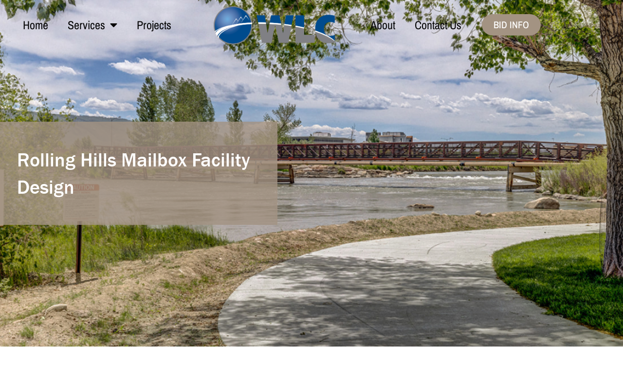

--- FILE ---
content_type: text/html; charset=UTF-8
request_url: https://www.wlcwyo.com/portfolio/rolling-hills-mailboxes/
body_size: 24009
content:
<!DOCTYPE html><html lang="en-US"><head><meta charset="UTF-8"><meta name="viewport" content="width=device-width, initial-scale=1"><link rel="profile" href="https://gmpg.org/xfn/11"><meta name='robots' content='index, follow, max-image-preview:large, max-snippet:-1, max-video-preview:-1' /><title>Rolling Hills Mailbox Facility Design - WLC Engineering and Surveying | Casper, Wyoming</title><meta name="description" content="WLC was hired by the Town of Rolling Hills for a mailbox facility design to provide the Town with a new, state-of-the-art mailbox facility." /><link rel="canonical" href="https://www.wlcwyo.com/portfolio/rolling-hills-mailboxes/" /><meta property="og:locale" content="en_US" /><meta property="og:type" content="article" /><meta property="og:title" content="Rolling Hills Mailbox Facility Design - WLC Engineering and Surveying | Casper, Wyoming" /><meta property="og:description" content="WLC was hired by the Town of Rolling Hills for a mailbox facility design to provide the Town with a new, state-of-the-art mailbox facility." /><meta property="og:url" content="https://www.wlcwyo.com/portfolio/rolling-hills-mailboxes/" /><meta property="og:site_name" content="WLC Engineering and Surveying | Casper, Wyoming" /><meta property="article:publisher" content="https://www.facebook.com/WLCEngineeringAndSurveying" /><meta property="article:modified_time" content="2023-07-06T20:32:25+00:00" /><meta property="og:image" content="https://www.wlcwyo.com/wp-content/uploads/2023/04/Rolling-Hills-Mailboxes-scaled-1.jpg" /><meta property="og:image:width" content="690" /><meta property="og:image:height" content="360" /><meta property="og:image:type" content="image/jpeg" /><meta name="twitter:card" content="summary_large_image" /><meta name="twitter:label1" content="Est. reading time" /><meta name="twitter:data1" content="1 minute" /> <script type="application/ld+json" class="yoast-schema-graph">{"@context":"https://schema.org","@graph":[{"@type":"WebPage","@id":"https://www.wlcwyo.com/portfolio/rolling-hills-mailboxes/","url":"https://www.wlcwyo.com/portfolio/rolling-hills-mailboxes/","name":"Rolling Hills Mailbox Facility Design - WLC Engineering and Surveying | Casper, Wyoming","isPartOf":{"@id":"https://www.wlcwyo.com/#website"},"primaryImageOfPage":{"@id":"https://www.wlcwyo.com/portfolio/rolling-hills-mailboxes/#primaryimage"},"image":{"@id":"https://www.wlcwyo.com/portfolio/rolling-hills-mailboxes/#primaryimage"},"thumbnailUrl":"https://www.wlcwyo.com/wp-content/uploads/2023/04/Rolling-Hills-Mailboxes-scaled-1.jpg","datePublished":"2023-03-30T13:16:09+00:00","dateModified":"2023-07-06T20:32:25+00:00","description":"WLC was hired by the Town of Rolling Hills for a mailbox facility design to provide the Town with a new, state-of-the-art mailbox facility.","inLanguage":"en-US","potentialAction":[{"@type":"ReadAction","target":["https://www.wlcwyo.com/portfolio/rolling-hills-mailboxes/"]}]},{"@type":"ImageObject","inLanguage":"en-US","@id":"https://www.wlcwyo.com/portfolio/rolling-hills-mailboxes/#primaryimage","url":"https://www.wlcwyo.com/wp-content/uploads/2023/04/Rolling-Hills-Mailboxes-scaled-1.jpg","contentUrl":"https://www.wlcwyo.com/wp-content/uploads/2023/04/Rolling-Hills-Mailboxes-scaled-1.jpg","width":690,"height":360},{"@type":"WebSite","@id":"https://www.wlcwyo.com/#website","url":"https://www.wlcwyo.com/","name":"WLC Engineering and Surveying | Casper, Wyoming","description":"Civil and Land Surveying","publisher":{"@id":"https://www.wlcwyo.com/#organization"},"potentialAction":[{"@type":"SearchAction","target":{"@type":"EntryPoint","urlTemplate":"https://www.wlcwyo.com/?s={search_term_string}"},"query-input":{"@type":"PropertyValueSpecification","valueRequired":true,"valueName":"search_term_string"}}],"inLanguage":"en-US"},{"@type":"Organization","@id":"https://www.wlcwyo.com/#organization","name":"WLC Engineering and Surveying","alternateName":"WLC","url":"https://www.wlcwyo.com/","logo":{"@type":"ImageObject","inLanguage":"en-US","@id":"https://www.wlcwyo.com/#/schema/logo/image/","url":"https://www.wlcwyo.com/wp-content/uploads/2022/11/logo-1.png","contentUrl":"https://www.wlcwyo.com/wp-content/uploads/2022/11/logo-1.png","width":300,"height":97,"caption":"WLC Engineering and Surveying"},"image":{"@id":"https://www.wlcwyo.com/#/schema/logo/image/"},"sameAs":["https://www.facebook.com/WLCEngineeringAndSurveying"]}]}</script> <link rel='dns-prefetch' href='//www.googletagmanager.com' /><link rel="alternate" type="application/rss+xml" title="WLC Engineering and Surveying | Casper, Wyoming &raquo; Feed" href="https://www.wlcwyo.com/feed/" /><style id='wp-img-auto-sizes-contain-inline-css'>img:is([sizes=auto i],[sizes^="auto," i]){contain-intrinsic-size:3000px 1500px}
/*# sourceURL=wp-img-auto-sizes-contain-inline-css */</style><link rel='stylesheet' id='astra-theme-css-css' href='https://www.wlcwyo.com/wp-content/themes/astra/assets/css/minified/main.min.css?ver=4.11.7' media='all' /><style id='astra-theme-css-inline-css'>:root{--ast-post-nav-space:0;--ast-container-default-xlg-padding:3em;--ast-container-default-lg-padding:3em;--ast-container-default-slg-padding:2em;--ast-container-default-md-padding:3em;--ast-container-default-sm-padding:3em;--ast-container-default-xs-padding:2.4em;--ast-container-default-xxs-padding:1.8em;--ast-code-block-background:#EEEEEE;--ast-comment-inputs-background:#FAFAFA;--ast-normal-container-width:1200px;--ast-narrow-container-width:750px;--ast-blog-title-font-weight:normal;--ast-blog-meta-weight:inherit;--ast-global-color-primary:var(--ast-global-color-5);--ast-global-color-secondary:var(--ast-global-color-4);--ast-global-color-alternate-background:var(--ast-global-color-7);--ast-global-color-subtle-background:var(--ast-global-color-6);--ast-bg-style-guide:#F8FAFC;--ast-shadow-style-guide:0px 0px 4px 0 #00000057;--ast-global-dark-bg-style:#fff;--ast-global-dark-lfs:#fbfbfb;--ast-widget-bg-color:#fafafa;--ast-wc-container-head-bg-color:#fbfbfb;--ast-title-layout-bg:#eeeeee;--ast-search-border-color:#e7e7e7;--ast-lifter-hover-bg:#e6e6e6;--ast-gallery-block-color:#000;--srfm-color-input-label:var(--ast-global-color-2);}html{font-size:93.75%;}a{color:var(--ast-global-color-0);}a:hover,a:focus{color:var(--ast-global-color-1);}body,button,input,select,textarea,.ast-button,.ast-custom-button{font-family:-apple-system,BlinkMacSystemFont,Segoe UI,Roboto,Oxygen-Sans,Ubuntu,Cantarell,Helvetica Neue,sans-serif;font-weight:inherit;font-size:15px;font-size:1rem;line-height:var(--ast-body-line-height,1.65em);}blockquote{color:var(--ast-global-color-3);}h1,.entry-content h1,h2,.entry-content h2,h3,.entry-content h3,h4,.entry-content h4,h5,.entry-content h5,h6,.entry-content h6,.site-title,.site-title a{font-weight:600;}.ast-site-identity .site-title a{color:var(--ast-global-color-2);}.site-title{font-size:35px;font-size:2.3333333333333rem;display:block;}.site-header .site-description{font-size:15px;font-size:1rem;display:none;}.entry-title{font-size:26px;font-size:1.7333333333333rem;}.archive .ast-article-post .ast-article-inner,.blog .ast-article-post .ast-article-inner,.archive .ast-article-post .ast-article-inner:hover,.blog .ast-article-post .ast-article-inner:hover{overflow:hidden;}h1,.entry-content h1{font-size:40px;font-size:2.6666666666667rem;font-weight:600;line-height:1.4em;}h2,.entry-content h2{font-size:32px;font-size:2.1333333333333rem;font-weight:600;line-height:1.3em;}h3,.entry-content h3{font-size:26px;font-size:1.7333333333333rem;font-weight:600;line-height:1.3em;}h4,.entry-content h4{font-size:24px;font-size:1.6rem;line-height:1.2em;font-weight:600;}h5,.entry-content h5{font-size:20px;font-size:1.3333333333333rem;line-height:1.2em;font-weight:600;}h6,.entry-content h6{font-size:16px;font-size:1.0666666666667rem;line-height:1.25em;font-weight:600;}::selection{background-color:var(--ast-global-color-0);color:#ffffff;}body,h1,.entry-title a,.entry-content h1,h2,.entry-content h2,h3,.entry-content h3,h4,.entry-content h4,h5,.entry-content h5,h6,.entry-content h6{color:var(--ast-global-color-3);}.tagcloud a:hover,.tagcloud a:focus,.tagcloud a.current-item{color:#ffffff;border-color:var(--ast-global-color-0);background-color:var(--ast-global-color-0);}input:focus,input[type="text"]:focus,input[type="email"]:focus,input[type="url"]:focus,input[type="password"]:focus,input[type="reset"]:focus,input[type="search"]:focus,textarea:focus{border-color:var(--ast-global-color-0);}input[type="radio"]:checked,input[type=reset],input[type="checkbox"]:checked,input[type="checkbox"]:hover:checked,input[type="checkbox"]:focus:checked,input[type=range]::-webkit-slider-thumb{border-color:var(--ast-global-color-0);background-color:var(--ast-global-color-0);box-shadow:none;}.site-footer a:hover + .post-count,.site-footer a:focus + .post-count{background:var(--ast-global-color-0);border-color:var(--ast-global-color-0);}.single .nav-links .nav-previous,.single .nav-links .nav-next{color:var(--ast-global-color-0);}.entry-meta,.entry-meta *{line-height:1.45;color:var(--ast-global-color-0);}.entry-meta a:not(.ast-button):hover,.entry-meta a:not(.ast-button):hover *,.entry-meta a:not(.ast-button):focus,.entry-meta a:not(.ast-button):focus *,.page-links > .page-link,.page-links .page-link:hover,.post-navigation a:hover{color:var(--ast-global-color-1);}#cat option,.secondary .calendar_wrap thead a,.secondary .calendar_wrap thead a:visited{color:var(--ast-global-color-0);}.secondary .calendar_wrap #today,.ast-progress-val span{background:var(--ast-global-color-0);}.secondary a:hover + .post-count,.secondary a:focus + .post-count{background:var(--ast-global-color-0);border-color:var(--ast-global-color-0);}.calendar_wrap #today > a{color:#ffffff;}.page-links .page-link,.single .post-navigation a{color:var(--ast-global-color-0);}.ast-search-menu-icon .search-form button.search-submit{padding:0 4px;}.ast-search-menu-icon form.search-form{padding-right:0;}.ast-search-menu-icon.slide-search input.search-field{width:0;}.ast-header-search .ast-search-menu-icon.ast-dropdown-active .search-form,.ast-header-search .ast-search-menu-icon.ast-dropdown-active .search-field:focus{transition:all 0.2s;}.search-form input.search-field:focus{outline:none;}.ast-archive-title{color:var(--ast-global-color-2);}.widget-title,.widget .wp-block-heading{font-size:21px;font-size:1.4rem;color:var(--ast-global-color-2);}.ast-single-post .entry-content a,.ast-comment-content a:not(.ast-comment-edit-reply-wrap a){text-decoration:underline;}.ast-single-post .wp-block-button .wp-block-button__link,.ast-single-post .elementor-widget-button .elementor-button,.ast-single-post .entry-content .uagb-tab a,.ast-single-post .entry-content .uagb-ifb-cta a,.ast-single-post .entry-content .wp-block-uagb-buttons a,.ast-single-post .entry-content .uabb-module-content a,.ast-single-post .entry-content .uagb-post-grid a,.ast-single-post .entry-content .uagb-timeline a,.ast-single-post .entry-content .uagb-toc__wrap a,.ast-single-post .entry-content .uagb-taxomony-box a,.entry-content .wp-block-latest-posts > li > a,.ast-single-post .entry-content .wp-block-file__button,a.ast-post-filter-single,.ast-single-post .wp-block-buttons .wp-block-button.is-style-outline .wp-block-button__link,.ast-single-post .ast-comment-content .comment-reply-link,.ast-single-post .ast-comment-content .comment-edit-link{text-decoration:none;}.ast-search-menu-icon.slide-search a:focus-visible:focus-visible,.astra-search-icon:focus-visible,#close:focus-visible,a:focus-visible,.ast-menu-toggle:focus-visible,.site .skip-link:focus-visible,.wp-block-loginout input:focus-visible,.wp-block-search.wp-block-search__button-inside .wp-block-search__inside-wrapper,.ast-header-navigation-arrow:focus-visible,.ast-orders-table__row .ast-orders-table__cell:focus-visible,a#ast-apply-coupon:focus-visible,#ast-apply-coupon:focus-visible,#close:focus-visible,.button.search-submit:focus-visible,#search_submit:focus,.normal-search:focus-visible,.ast-header-account-wrap:focus-visible,.astra-cart-drawer-close:focus,.ast-single-variation:focus,.ast-button:focus{outline-style:dotted;outline-color:inherit;outline-width:thin;}input:focus,input[type="text"]:focus,input[type="email"]:focus,input[type="url"]:focus,input[type="password"]:focus,input[type="reset"]:focus,input[type="search"]:focus,input[type="number"]:focus,textarea:focus,.wp-block-search__input:focus,[data-section="section-header-mobile-trigger"] .ast-button-wrap .ast-mobile-menu-trigger-minimal:focus,.ast-mobile-popup-drawer.active .menu-toggle-close:focus,#ast-scroll-top:focus,#coupon_code:focus,#ast-coupon-code:focus{border-style:dotted;border-color:inherit;border-width:thin;}input{outline:none;}.ast-logo-title-inline .site-logo-img{padding-right:1em;}.site-logo-img img{ transition:all 0.2s linear;}body .ast-oembed-container *{position:absolute;top:0;width:100%;height:100%;left:0;}body .wp-block-embed-pocket-casts .ast-oembed-container *{position:unset;}.ast-single-post-featured-section + article {margin-top: 2em;}.site-content .ast-single-post-featured-section img {width: 100%;overflow: hidden;object-fit: cover;}.site > .ast-single-related-posts-container {margin-top: 0;}@media (min-width: 922px) {.ast-desktop .ast-container--narrow {max-width: var(--ast-narrow-container-width);margin: 0 auto;}}.ast-page-builder-template .hentry {margin: 0;}.ast-page-builder-template .site-content > .ast-container {max-width: 100%;padding: 0;}.ast-page-builder-template .site .site-content #primary {padding: 0;margin: 0;}.ast-page-builder-template .no-results {text-align: center;margin: 4em auto;}.ast-page-builder-template .ast-pagination {padding: 2em;}.ast-page-builder-template .entry-header.ast-no-title.ast-no-thumbnail {margin-top: 0;}.ast-page-builder-template .entry-header.ast-header-without-markup {margin-top: 0;margin-bottom: 0;}.ast-page-builder-template .entry-header.ast-no-title.ast-no-meta {margin-bottom: 0;}.ast-page-builder-template.single .post-navigation {padding-bottom: 2em;}.ast-page-builder-template.single-post .site-content > .ast-container {max-width: 100%;}.ast-page-builder-template .entry-header {margin-top: 2em;margin-left: auto;margin-right: auto;}.ast-single-post.ast-page-builder-template .site-main > article {padding-top: 2em;padding-left: 20px;padding-right: 20px;}.ast-page-builder-template .ast-archive-description {margin: 2em auto 0;padding-left: 20px;padding-right: 20px;}.ast-page-builder-template .ast-row {margin-left: 0;margin-right: 0;}.single.ast-page-builder-template .entry-header + .entry-content,.single.ast-page-builder-template .ast-single-entry-banner + .site-content article .entry-content {margin-bottom: 2em;}@media(min-width: 921px) {.ast-page-builder-template.archive.ast-right-sidebar .ast-row article,.ast-page-builder-template.archive.ast-left-sidebar .ast-row article {padding-left: 0;padding-right: 0;}}@media (max-width:921.9px){#ast-desktop-header{display:none;}}@media (min-width:922px){#ast-mobile-header{display:none;}}@media( max-width: 420px ) {.single .nav-links .nav-previous,.single .nav-links .nav-next {width: 100%;text-align: center;}}.wp-block-buttons.aligncenter{justify-content:center;}@media (max-width:921px){.ast-theme-transparent-header #primary,.ast-theme-transparent-header #secondary{padding:0;}}@media (max-width:921px){.ast-plain-container.ast-no-sidebar #primary{padding:0;}}.ast-plain-container.ast-no-sidebar #primary{margin-top:0;margin-bottom:0;}@media (min-width:1200px){.ast-plain-container.ast-no-sidebar #primary{margin-top:60px;margin-bottom:60px;}}.wp-block-button.is-style-outline .wp-block-button__link{border-color:var(--ast-global-color-0);}div.wp-block-button.is-style-outline > .wp-block-button__link:not(.has-text-color),div.wp-block-button.wp-block-button__link.is-style-outline:not(.has-text-color){color:var(--ast-global-color-0);}.wp-block-button.is-style-outline .wp-block-button__link:hover,.wp-block-buttons .wp-block-button.is-style-outline .wp-block-button__link:focus,.wp-block-buttons .wp-block-button.is-style-outline > .wp-block-button__link:not(.has-text-color):hover,.wp-block-buttons .wp-block-button.wp-block-button__link.is-style-outline:not(.has-text-color):hover{color:#ffffff;background-color:var(--ast-global-color-1);border-color:var(--ast-global-color-1);}.post-page-numbers.current .page-link,.ast-pagination .page-numbers.current{color:#ffffff;border-color:var(--ast-global-color-0);background-color:var(--ast-global-color-0);}.wp-block-button.is-style-outline .wp-block-button__link.wp-element-button,.ast-outline-button{border-color:var(--ast-global-color-0);font-family:inherit;font-weight:inherit;line-height:1em;}.wp-block-buttons .wp-block-button.is-style-outline > .wp-block-button__link:not(.has-text-color),.wp-block-buttons .wp-block-button.wp-block-button__link.is-style-outline:not(.has-text-color),.ast-outline-button{color:var(--ast-global-color-0);}.wp-block-button.is-style-outline .wp-block-button__link:hover,.wp-block-buttons .wp-block-button.is-style-outline .wp-block-button__link:focus,.wp-block-buttons .wp-block-button.is-style-outline > .wp-block-button__link:not(.has-text-color):hover,.wp-block-buttons .wp-block-button.wp-block-button__link.is-style-outline:not(.has-text-color):hover,.ast-outline-button:hover,.ast-outline-button:focus,.wp-block-uagb-buttons-child .uagb-buttons-repeater.ast-outline-button:hover,.wp-block-uagb-buttons-child .uagb-buttons-repeater.ast-outline-button:focus{color:#ffffff;background-color:var(--ast-global-color-1);border-color:var(--ast-global-color-1);}.wp-block-button .wp-block-button__link.wp-element-button.is-style-outline:not(.has-background),.wp-block-button.is-style-outline>.wp-block-button__link.wp-element-button:not(.has-background),.ast-outline-button{background-color:transparent;}.entry-content[data-ast-blocks-layout] > figure{margin-bottom:1em;}h1.widget-title{font-weight:600;}h2.widget-title{font-weight:600;}h3.widget-title{font-weight:600;}.elementor-widget-container .elementor-loop-container .e-loop-item[data-elementor-type="loop-item"]{width:100%;}#page{display:flex;flex-direction:column;min-height:100vh;}.ast-404-layout-1 h1.page-title{color:var(--ast-global-color-2);}.single .post-navigation a{line-height:1em;height:inherit;}.error-404 .page-sub-title{font-size:1.5rem;font-weight:inherit;}.search .site-content .content-area .search-form{margin-bottom:0;}#page .site-content{flex-grow:1;}.widget{margin-bottom:1.25em;}#secondary li{line-height:1.5em;}#secondary .wp-block-group h2{margin-bottom:0.7em;}#secondary h2{font-size:1.7rem;}.ast-separate-container .ast-article-post,.ast-separate-container .ast-article-single,.ast-separate-container .comment-respond{padding:3em;}.ast-separate-container .ast-article-single .ast-article-single{padding:0;}.ast-article-single .wp-block-post-template-is-layout-grid{padding-left:0;}.ast-separate-container .comments-title,.ast-narrow-container .comments-title{padding:1.5em 2em;}.ast-page-builder-template .comment-form-textarea,.ast-comment-formwrap .ast-grid-common-col{padding:0;}.ast-comment-formwrap{padding:0;display:inline-flex;column-gap:20px;width:100%;margin-left:0;margin-right:0;}.comments-area textarea#comment:focus,.comments-area textarea#comment:active,.comments-area .ast-comment-formwrap input[type="text"]:focus,.comments-area .ast-comment-formwrap input[type="text"]:active {box-shadow:none;outline:none;}.archive.ast-page-builder-template .entry-header{margin-top:2em;}.ast-page-builder-template .ast-comment-formwrap{width:100%;}.entry-title{margin-bottom:0.5em;}.ast-archive-description p{font-size:inherit;font-weight:inherit;line-height:inherit;}.ast-separate-container .ast-comment-list li.depth-1,.hentry{margin-bottom:2em;}@media (min-width:921px){.ast-left-sidebar.ast-page-builder-template #secondary,.archive.ast-right-sidebar.ast-page-builder-template .site-main{padding-left:20px;padding-right:20px;}}@media (max-width:544px){.ast-comment-formwrap.ast-row{column-gap:10px;display:inline-block;}#ast-commentform .ast-grid-common-col{position:relative;width:100%;}}@media (min-width:1201px){.ast-separate-container .ast-article-post,.ast-separate-container .ast-article-single,.ast-separate-container .ast-author-box,.ast-separate-container .ast-404-layout-1,.ast-separate-container .no-results{padding:3em;}}@media (max-width:921px){.ast-separate-container #primary,.ast-separate-container #secondary{padding:1.5em 0;}#primary,#secondary{padding:1.5em 0;margin:0;}.ast-left-sidebar #content > .ast-container{display:flex;flex-direction:column-reverse;width:100%;}}@media (min-width:922px){.ast-separate-container.ast-right-sidebar #primary,.ast-separate-container.ast-left-sidebar #primary{border:0;}.search-no-results.ast-separate-container #primary{margin-bottom:4em;}}.wp-block-button .wp-block-button__link{color:#ffffff;}.wp-block-button .wp-block-button__link:hover,.wp-block-button .wp-block-button__link:focus{color:#ffffff;background-color:var(--ast-global-color-1);border-color:var(--ast-global-color-1);}.elementor-widget-heading h1.elementor-heading-title{line-height:1.4em;}.elementor-widget-heading h2.elementor-heading-title{line-height:1.3em;}.elementor-widget-heading h3.elementor-heading-title{line-height:1.3em;}.elementor-widget-heading h4.elementor-heading-title{line-height:1.2em;}.elementor-widget-heading h5.elementor-heading-title{line-height:1.2em;}.elementor-widget-heading h6.elementor-heading-title{line-height:1.25em;}.wp-block-button .wp-block-button__link,.wp-block-search .wp-block-search__button,body .wp-block-file .wp-block-file__button{border-color:var(--ast-global-color-0);background-color:var(--ast-global-color-0);color:#ffffff;font-family:inherit;font-weight:inherit;line-height:1em;padding-top:15px;padding-right:30px;padding-bottom:15px;padding-left:30px;}@media (max-width:921px){.wp-block-button .wp-block-button__link,.wp-block-search .wp-block-search__button,body .wp-block-file .wp-block-file__button{padding-top:14px;padding-right:28px;padding-bottom:14px;padding-left:28px;}}@media (max-width:544px){.wp-block-button .wp-block-button__link,.wp-block-search .wp-block-search__button,body .wp-block-file .wp-block-file__button{padding-top:12px;padding-right:24px;padding-bottom:12px;padding-left:24px;}}.menu-toggle,button,.ast-button,.ast-custom-button,.button,input#submit,input[type="button"],input[type="submit"],input[type="reset"],form[CLASS*="wp-block-search__"].wp-block-search .wp-block-search__inside-wrapper .wp-block-search__button,body .wp-block-file .wp-block-file__button,.search .search-submit{border-style:solid;border-top-width:0;border-right-width:0;border-left-width:0;border-bottom-width:0;color:#ffffff;border-color:var(--ast-global-color-0);background-color:var(--ast-global-color-0);padding-top:15px;padding-right:30px;padding-bottom:15px;padding-left:30px;font-family:inherit;font-weight:inherit;line-height:1em;}button:focus,.menu-toggle:hover,button:hover,.ast-button:hover,.ast-custom-button:hover .button:hover,.ast-custom-button:hover ,input[type=reset]:hover,input[type=reset]:focus,input#submit:hover,input#submit:focus,input[type="button"]:hover,input[type="button"]:focus,input[type="submit"]:hover,input[type="submit"]:focus,form[CLASS*="wp-block-search__"].wp-block-search .wp-block-search__inside-wrapper .wp-block-search__button:hover,form[CLASS*="wp-block-search__"].wp-block-search .wp-block-search__inside-wrapper .wp-block-search__button:focus,body .wp-block-file .wp-block-file__button:hover,body .wp-block-file .wp-block-file__button:focus{color:#ffffff;background-color:var(--ast-global-color-1);border-color:var(--ast-global-color-1);}form[CLASS*="wp-block-search__"].wp-block-search .wp-block-search__inside-wrapper .wp-block-search__button.has-icon{padding-top:calc(15px - 3px);padding-right:calc(30px - 3px);padding-bottom:calc(15px - 3px);padding-left:calc(30px - 3px);}@media (max-width:921px){.menu-toggle,button,.ast-button,.ast-custom-button,.button,input#submit,input[type="button"],input[type="submit"],input[type="reset"],form[CLASS*="wp-block-search__"].wp-block-search .wp-block-search__inside-wrapper .wp-block-search__button,body .wp-block-file .wp-block-file__button,.search .search-submit{padding-top:14px;padding-right:28px;padding-bottom:14px;padding-left:28px;}}@media (max-width:544px){.menu-toggle,button,.ast-button,.ast-custom-button,.button,input#submit,input[type="button"],input[type="submit"],input[type="reset"],form[CLASS*="wp-block-search__"].wp-block-search .wp-block-search__inside-wrapper .wp-block-search__button,body .wp-block-file .wp-block-file__button,.search .search-submit{padding-top:12px;padding-right:24px;padding-bottom:12px;padding-left:24px;}}@media (max-width:921px){.ast-mobile-header-stack .main-header-bar .ast-search-menu-icon{display:inline-block;}.ast-header-break-point.ast-header-custom-item-outside .ast-mobile-header-stack .main-header-bar .ast-search-icon{margin:0;}.ast-comment-avatar-wrap img{max-width:2.5em;}.ast-comment-meta{padding:0 1.8888em 1.3333em;}.ast-separate-container .ast-comment-list li.depth-1{padding:1.5em 2.14em;}.ast-separate-container .comment-respond{padding:2em 2.14em;}}@media (min-width:544px){.ast-container{max-width:100%;}}@media (max-width:544px){.ast-separate-container .ast-article-post,.ast-separate-container .ast-article-single,.ast-separate-container .comments-title,.ast-separate-container .ast-archive-description{padding:1.5em 1em;}.ast-separate-container #content .ast-container{padding-left:0.54em;padding-right:0.54em;}.ast-separate-container .ast-comment-list .bypostauthor{padding:.5em;}.ast-search-menu-icon.ast-dropdown-active .search-field{width:170px;}} #ast-mobile-header .ast-site-header-cart-li a{pointer-events:none;}.ast-separate-container{background-color:var(--ast-global-color-4);}@media (max-width:921px){.site-title{display:block;}.site-header .site-description{display:none;}h1,.entry-content h1{font-size:30px;}h2,.entry-content h2{font-size:25px;}h3,.entry-content h3{font-size:20px;}}@media (max-width:544px){.site-title{display:block;}.site-header .site-description{display:none;}h1,.entry-content h1{font-size:30px;}h2,.entry-content h2{font-size:25px;}h3,.entry-content h3{font-size:20px;}}@media (max-width:921px){html{font-size:85.5%;}}@media (max-width:544px){html{font-size:85.5%;}}@media (min-width:922px){.ast-container{max-width:1240px;}}@media (min-width:922px){.site-content .ast-container{display:flex;}}@media (max-width:921px){.site-content .ast-container{flex-direction:column;}}@media (min-width:922px){.main-header-menu .sub-menu .menu-item.ast-left-align-sub-menu:hover > .sub-menu,.main-header-menu .sub-menu .menu-item.ast-left-align-sub-menu.focus > .sub-menu{margin-left:-0px;}}.site .comments-area{padding-bottom:3em;}.wp-block-file {display: flex;align-items: center;flex-wrap: wrap;justify-content: space-between;}.wp-block-pullquote {border: none;}.wp-block-pullquote blockquote::before {content: "\201D";font-family: "Helvetica",sans-serif;display: flex;transform: rotate( 180deg );font-size: 6rem;font-style: normal;line-height: 1;font-weight: bold;align-items: center;justify-content: center;}.has-text-align-right > blockquote::before {justify-content: flex-start;}.has-text-align-left > blockquote::before {justify-content: flex-end;}figure.wp-block-pullquote.is-style-solid-color blockquote {max-width: 100%;text-align: inherit;}:root {--wp--custom--ast-default-block-top-padding: 3em;--wp--custom--ast-default-block-right-padding: 3em;--wp--custom--ast-default-block-bottom-padding: 3em;--wp--custom--ast-default-block-left-padding: 3em;--wp--custom--ast-container-width: 1200px;--wp--custom--ast-content-width-size: 1200px;--wp--custom--ast-wide-width-size: calc(1200px + var(--wp--custom--ast-default-block-left-padding) + var(--wp--custom--ast-default-block-right-padding));}.ast-narrow-container {--wp--custom--ast-content-width-size: 750px;--wp--custom--ast-wide-width-size: 750px;}@media(max-width: 921px) {:root {--wp--custom--ast-default-block-top-padding: 3em;--wp--custom--ast-default-block-right-padding: 2em;--wp--custom--ast-default-block-bottom-padding: 3em;--wp--custom--ast-default-block-left-padding: 2em;}}@media(max-width: 544px) {:root {--wp--custom--ast-default-block-top-padding: 3em;--wp--custom--ast-default-block-right-padding: 1.5em;--wp--custom--ast-default-block-bottom-padding: 3em;--wp--custom--ast-default-block-left-padding: 1.5em;}}.entry-content > .wp-block-group,.entry-content > .wp-block-cover,.entry-content > .wp-block-columns {padding-top: var(--wp--custom--ast-default-block-top-padding);padding-right: var(--wp--custom--ast-default-block-right-padding);padding-bottom: var(--wp--custom--ast-default-block-bottom-padding);padding-left: var(--wp--custom--ast-default-block-left-padding);}.ast-plain-container.ast-no-sidebar .entry-content > .alignfull,.ast-page-builder-template .ast-no-sidebar .entry-content > .alignfull {margin-left: calc( -50vw + 50%);margin-right: calc( -50vw + 50%);max-width: 100vw;width: 100vw;}.ast-plain-container.ast-no-sidebar .entry-content .alignfull .alignfull,.ast-page-builder-template.ast-no-sidebar .entry-content .alignfull .alignfull,.ast-plain-container.ast-no-sidebar .entry-content .alignfull .alignwide,.ast-page-builder-template.ast-no-sidebar .entry-content .alignfull .alignwide,.ast-plain-container.ast-no-sidebar .entry-content .alignwide .alignfull,.ast-page-builder-template.ast-no-sidebar .entry-content .alignwide .alignfull,.ast-plain-container.ast-no-sidebar .entry-content .alignwide .alignwide,.ast-page-builder-template.ast-no-sidebar .entry-content .alignwide .alignwide,.ast-plain-container.ast-no-sidebar .entry-content .wp-block-column .alignfull,.ast-page-builder-template.ast-no-sidebar .entry-content .wp-block-column .alignfull,.ast-plain-container.ast-no-sidebar .entry-content .wp-block-column .alignwide,.ast-page-builder-template.ast-no-sidebar .entry-content .wp-block-column .alignwide {margin-left: auto;margin-right: auto;width: 100%;}[data-ast-blocks-layout] .wp-block-separator:not(.is-style-dots) {height: 0;}[data-ast-blocks-layout] .wp-block-separator {margin: 20px auto;}[data-ast-blocks-layout] .wp-block-separator:not(.is-style-wide):not(.is-style-dots) {max-width: 100px;}[data-ast-blocks-layout] .wp-block-separator.has-background {padding: 0;}.entry-content[data-ast-blocks-layout] > * {max-width: var(--wp--custom--ast-content-width-size);margin-left: auto;margin-right: auto;}.entry-content[data-ast-blocks-layout] > .alignwide {max-width: var(--wp--custom--ast-wide-width-size);}.entry-content[data-ast-blocks-layout] .alignfull {max-width: none;}.entry-content .wp-block-columns {margin-bottom: 0;}blockquote {margin: 1.5em;border-color: rgba(0,0,0,0.05);}.wp-block-quote:not(.has-text-align-right):not(.has-text-align-center) {border-left: 5px solid rgba(0,0,0,0.05);}.has-text-align-right > blockquote,blockquote.has-text-align-right {border-right: 5px solid rgba(0,0,0,0.05);}.has-text-align-left > blockquote,blockquote.has-text-align-left {border-left: 5px solid rgba(0,0,0,0.05);}.wp-block-site-tagline,.wp-block-latest-posts .read-more {margin-top: 15px;}.wp-block-loginout p label {display: block;}.wp-block-loginout p:not(.login-remember):not(.login-submit) input {width: 100%;}.wp-block-loginout input:focus {border-color: transparent;}.wp-block-loginout input:focus {outline: thin dotted;}.entry-content .wp-block-media-text .wp-block-media-text__content {padding: 0 0 0 8%;}.entry-content .wp-block-media-text.has-media-on-the-right .wp-block-media-text__content {padding: 0 8% 0 0;}.entry-content .wp-block-media-text.has-background .wp-block-media-text__content {padding: 8%;}.entry-content .wp-block-cover:not([class*="background-color"]):not(.has-text-color.has-link-color) .wp-block-cover__inner-container,.entry-content .wp-block-cover:not([class*="background-color"]) .wp-block-cover-image-text,.entry-content .wp-block-cover:not([class*="background-color"]) .wp-block-cover-text,.entry-content .wp-block-cover-image:not([class*="background-color"]) .wp-block-cover__inner-container,.entry-content .wp-block-cover-image:not([class*="background-color"]) .wp-block-cover-image-text,.entry-content .wp-block-cover-image:not([class*="background-color"]) .wp-block-cover-text {color: var(--ast-global-color-primary,var(--ast-global-color-5));}.wp-block-loginout .login-remember input {width: 1.1rem;height: 1.1rem;margin: 0 5px 4px 0;vertical-align: middle;}.wp-block-latest-posts > li > *:first-child,.wp-block-latest-posts:not(.is-grid) > li:first-child {margin-top: 0;}.entry-content > .wp-block-buttons,.entry-content > .wp-block-uagb-buttons {margin-bottom: 1.5em;}.wp-block-search__inside-wrapper .wp-block-search__input {padding: 0 10px;color: var(--ast-global-color-3);background: var(--ast-global-color-primary,var(--ast-global-color-5));border-color: var(--ast-border-color);}.wp-block-latest-posts .read-more {margin-bottom: 1.5em;}.wp-block-search__no-button .wp-block-search__inside-wrapper .wp-block-search__input {padding-top: 5px;padding-bottom: 5px;}.wp-block-latest-posts .wp-block-latest-posts__post-date,.wp-block-latest-posts .wp-block-latest-posts__post-author {font-size: 1rem;}.wp-block-latest-posts > li > *,.wp-block-latest-posts:not(.is-grid) > li {margin-top: 12px;margin-bottom: 12px;}.ast-page-builder-template .entry-content[data-ast-blocks-layout] > *,.ast-page-builder-template .entry-content[data-ast-blocks-layout] > .alignfull:not(.wp-block-group):not(.uagb-is-root-container) > * {max-width: none;}.ast-page-builder-template .entry-content[data-ast-blocks-layout] > .alignwide:not(.uagb-is-root-container) > * {max-width: var(--wp--custom--ast-wide-width-size);}.ast-page-builder-template .entry-content[data-ast-blocks-layout] > .inherit-container-width > *,.ast-page-builder-template .entry-content[data-ast-blocks-layout] > *:not(.wp-block-group):not(.uagb-is-root-container) > *,.entry-content[data-ast-blocks-layout] > .wp-block-cover .wp-block-cover__inner-container {max-width: var(--wp--custom--ast-content-width-size) ;margin-left: auto;margin-right: auto;}.entry-content[data-ast-blocks-layout] .wp-block-cover:not(.alignleft):not(.alignright) {width: auto;}@media(max-width: 1200px) {.ast-separate-container .entry-content > .alignfull,.ast-separate-container .entry-content[data-ast-blocks-layout] > .alignwide,.ast-plain-container .entry-content[data-ast-blocks-layout] > .alignwide,.ast-plain-container .entry-content .alignfull {margin-left: calc(-1 * min(var(--ast-container-default-xlg-padding),20px)) ;margin-right: calc(-1 * min(var(--ast-container-default-xlg-padding),20px));}}@media(min-width: 1201px) {.ast-separate-container .entry-content > .alignfull {margin-left: calc(-1 * var(--ast-container-default-xlg-padding) );margin-right: calc(-1 * var(--ast-container-default-xlg-padding) );}.ast-separate-container .entry-content[data-ast-blocks-layout] > .alignwide,.ast-plain-container .entry-content[data-ast-blocks-layout] > .alignwide {margin-left: calc(-1 * var(--wp--custom--ast-default-block-left-padding) );margin-right: calc(-1 * var(--wp--custom--ast-default-block-right-padding) );}}@media(min-width: 921px) {.ast-separate-container .entry-content .wp-block-group.alignwide:not(.inherit-container-width) > :where(:not(.alignleft):not(.alignright)),.ast-plain-container .entry-content .wp-block-group.alignwide:not(.inherit-container-width) > :where(:not(.alignleft):not(.alignright)) {max-width: calc( var(--wp--custom--ast-content-width-size) + 80px );}.ast-plain-container.ast-right-sidebar .entry-content[data-ast-blocks-layout] .alignfull,.ast-plain-container.ast-left-sidebar .entry-content[data-ast-blocks-layout] .alignfull {margin-left: -60px;margin-right: -60px;}}@media(min-width: 544px) {.entry-content > .alignleft {margin-right: 20px;}.entry-content > .alignright {margin-left: 20px;}}@media (max-width:544px){.wp-block-columns .wp-block-column:not(:last-child){margin-bottom:20px;}.wp-block-latest-posts{margin:0;}}@media( max-width: 600px ) {.entry-content .wp-block-media-text .wp-block-media-text__content,.entry-content .wp-block-media-text.has-media-on-the-right .wp-block-media-text__content {padding: 8% 0 0;}.entry-content .wp-block-media-text.has-background .wp-block-media-text__content {padding: 8%;}}.ast-page-builder-template .entry-header {padding-left: 0;}.ast-narrow-container .site-content .wp-block-uagb-image--align-full .wp-block-uagb-image__figure {max-width: 100%;margin-left: auto;margin-right: auto;}:root .has-ast-global-color-0-color{color:var(--ast-global-color-0);}:root .has-ast-global-color-0-background-color{background-color:var(--ast-global-color-0);}:root .wp-block-button .has-ast-global-color-0-color{color:var(--ast-global-color-0);}:root .wp-block-button .has-ast-global-color-0-background-color{background-color:var(--ast-global-color-0);}:root .has-ast-global-color-1-color{color:var(--ast-global-color-1);}:root .has-ast-global-color-1-background-color{background-color:var(--ast-global-color-1);}:root .wp-block-button .has-ast-global-color-1-color{color:var(--ast-global-color-1);}:root .wp-block-button .has-ast-global-color-1-background-color{background-color:var(--ast-global-color-1);}:root .has-ast-global-color-2-color{color:var(--ast-global-color-2);}:root .has-ast-global-color-2-background-color{background-color:var(--ast-global-color-2);}:root .wp-block-button .has-ast-global-color-2-color{color:var(--ast-global-color-2);}:root .wp-block-button .has-ast-global-color-2-background-color{background-color:var(--ast-global-color-2);}:root .has-ast-global-color-3-color{color:var(--ast-global-color-3);}:root .has-ast-global-color-3-background-color{background-color:var(--ast-global-color-3);}:root .wp-block-button .has-ast-global-color-3-color{color:var(--ast-global-color-3);}:root .wp-block-button .has-ast-global-color-3-background-color{background-color:var(--ast-global-color-3);}:root .has-ast-global-color-4-color{color:var(--ast-global-color-4);}:root .has-ast-global-color-4-background-color{background-color:var(--ast-global-color-4);}:root .wp-block-button .has-ast-global-color-4-color{color:var(--ast-global-color-4);}:root .wp-block-button .has-ast-global-color-4-background-color{background-color:var(--ast-global-color-4);}:root .has-ast-global-color-5-color{color:var(--ast-global-color-5);}:root .has-ast-global-color-5-background-color{background-color:var(--ast-global-color-5);}:root .wp-block-button .has-ast-global-color-5-color{color:var(--ast-global-color-5);}:root .wp-block-button .has-ast-global-color-5-background-color{background-color:var(--ast-global-color-5);}:root .has-ast-global-color-6-color{color:var(--ast-global-color-6);}:root .has-ast-global-color-6-background-color{background-color:var(--ast-global-color-6);}:root .wp-block-button .has-ast-global-color-6-color{color:var(--ast-global-color-6);}:root .wp-block-button .has-ast-global-color-6-background-color{background-color:var(--ast-global-color-6);}:root .has-ast-global-color-7-color{color:var(--ast-global-color-7);}:root .has-ast-global-color-7-background-color{background-color:var(--ast-global-color-7);}:root .wp-block-button .has-ast-global-color-7-color{color:var(--ast-global-color-7);}:root .wp-block-button .has-ast-global-color-7-background-color{background-color:var(--ast-global-color-7);}:root .has-ast-global-color-8-color{color:var(--ast-global-color-8);}:root .has-ast-global-color-8-background-color{background-color:var(--ast-global-color-8);}:root .wp-block-button .has-ast-global-color-8-color{color:var(--ast-global-color-8);}:root .wp-block-button .has-ast-global-color-8-background-color{background-color:var(--ast-global-color-8);}:root{--ast-global-color-0:#0170B9;--ast-global-color-1:#3a3a3a;--ast-global-color-2:#3a3a3a;--ast-global-color-3:#4B4F58;--ast-global-color-4:#F5F5F5;--ast-global-color-5:#FFFFFF;--ast-global-color-6:#E5E5E5;--ast-global-color-7:#424242;--ast-global-color-8:#000000;}:root {--ast-border-color : var(--ast-global-color-6);}.ast-single-entry-banner {-js-display: flex;display: flex;flex-direction: column;justify-content: center;text-align: center;position: relative;background: var(--ast-title-layout-bg);}.ast-single-entry-banner[data-banner-layout="layout-1"] {max-width: 1200px;background: inherit;padding: 20px 0;}.ast-single-entry-banner[data-banner-width-type="custom"] {margin: 0 auto;width: 100%;}.ast-single-entry-banner + .site-content .entry-header {margin-bottom: 0;}.site .ast-author-avatar {--ast-author-avatar-size: ;}a.ast-underline-text {text-decoration: underline;}.ast-container > .ast-terms-link {position: relative;display: block;}a.ast-button.ast-badge-tax {padding: 4px 8px;border-radius: 3px;font-size: inherit;}header.entry-header > *:not(:last-child){margin-bottom:10px;}.ast-archive-entry-banner {-js-display: flex;display: flex;flex-direction: column;justify-content: center;text-align: center;position: relative;background: var(--ast-title-layout-bg);}.ast-archive-entry-banner[data-banner-width-type="custom"] {margin: 0 auto;width: 100%;}.ast-archive-entry-banner[data-banner-layout="layout-1"] {background: inherit;padding: 20px 0;text-align: left;}body.archive .ast-archive-description{max-width:1200px;width:100%;text-align:left;padding-top:3em;padding-right:3em;padding-bottom:3em;padding-left:3em;}body.archive .ast-archive-description .ast-archive-title,body.archive .ast-archive-description .ast-archive-title *{font-size:40px;font-size:2.6666666666667rem;text-transform:capitalize;}body.archive .ast-archive-description > *:not(:last-child){margin-bottom:10px;}@media (max-width:921px){body.archive .ast-archive-description{text-align:left;}}@media (max-width:544px){body.archive .ast-archive-description{text-align:left;}}.ast-breadcrumbs .trail-browse,.ast-breadcrumbs .trail-items,.ast-breadcrumbs .trail-items li{display:inline-block;margin:0;padding:0;border:none;background:inherit;text-indent:0;text-decoration:none;}.ast-breadcrumbs .trail-browse{font-size:inherit;font-style:inherit;font-weight:inherit;color:inherit;}.ast-breadcrumbs .trail-items{list-style:none;}.trail-items li::after{padding:0 0.3em;content:"\00bb";}.trail-items li:last-of-type::after{display:none;}h1,.entry-content h1,h2,.entry-content h2,h3,.entry-content h3,h4,.entry-content h4,h5,.entry-content h5,h6,.entry-content h6{color:var(--ast-global-color-2);}.entry-title a{color:var(--ast-global-color-2);}@media (max-width:921px){.ast-builder-grid-row-container.ast-builder-grid-row-tablet-3-firstrow .ast-builder-grid-row > *:first-child,.ast-builder-grid-row-container.ast-builder-grid-row-tablet-3-lastrow .ast-builder-grid-row > *:last-child{grid-column:1 / -1;}}@media (max-width:544px){.ast-builder-grid-row-container.ast-builder-grid-row-mobile-3-firstrow .ast-builder-grid-row > *:first-child,.ast-builder-grid-row-container.ast-builder-grid-row-mobile-3-lastrow .ast-builder-grid-row > *:last-child{grid-column:1 / -1;}}.ast-builder-layout-element[data-section="title_tagline"]{display:flex;}@media (max-width:921px){.ast-header-break-point .ast-builder-layout-element[data-section="title_tagline"]{display:flex;}}@media (max-width:544px){.ast-header-break-point .ast-builder-layout-element[data-section="title_tagline"]{display:flex;}}.ast-builder-menu-1{font-family:inherit;font-weight:inherit;}.ast-builder-menu-1 .sub-menu,.ast-builder-menu-1 .inline-on-mobile .sub-menu{border-top-width:2px;border-bottom-width:0px;border-right-width:0px;border-left-width:0px;border-color:var(--ast-global-color-0);border-style:solid;}.ast-builder-menu-1 .sub-menu .sub-menu{top:-2px;}.ast-builder-menu-1 .main-header-menu > .menu-item > .sub-menu,.ast-builder-menu-1 .main-header-menu > .menu-item > .astra-full-megamenu-wrapper{margin-top:0px;}.ast-desktop .ast-builder-menu-1 .main-header-menu > .menu-item > .sub-menu:before,.ast-desktop .ast-builder-menu-1 .main-header-menu > .menu-item > .astra-full-megamenu-wrapper:before{height:calc( 0px + 2px + 5px );}.ast-desktop .ast-builder-menu-1 .menu-item .sub-menu .menu-link{border-style:none;}@media (max-width:921px){.ast-header-break-point .ast-builder-menu-1 .menu-item.menu-item-has-children > .ast-menu-toggle{top:0;}.ast-builder-menu-1 .inline-on-mobile .menu-item.menu-item-has-children > .ast-menu-toggle{right:-15px;}.ast-builder-menu-1 .menu-item-has-children > .menu-link:after{content:unset;}.ast-builder-menu-1 .main-header-menu > .menu-item > .sub-menu,.ast-builder-menu-1 .main-header-menu > .menu-item > .astra-full-megamenu-wrapper{margin-top:0;}}@media (max-width:544px){.ast-header-break-point .ast-builder-menu-1 .menu-item.menu-item-has-children > .ast-menu-toggle{top:0;}.ast-builder-menu-1 .main-header-menu > .menu-item > .sub-menu,.ast-builder-menu-1 .main-header-menu > .menu-item > .astra-full-megamenu-wrapper{margin-top:0;}}.ast-builder-menu-1{display:flex;}@media (max-width:921px){.ast-header-break-point .ast-builder-menu-1{display:flex;}}@media (max-width:544px){.ast-header-break-point .ast-builder-menu-1{display:flex;}}.site-below-footer-wrap{padding-top:20px;padding-bottom:20px;}.site-below-footer-wrap[data-section="section-below-footer-builder"]{background-color:var( --ast-global-color-primary,--ast-global-color-4 );min-height:80px;border-style:solid;border-width:0px;border-top-width:1px;border-top-color:var(--ast-global-color-subtle-background,--ast-global-color-6);}.site-below-footer-wrap[data-section="section-below-footer-builder"] .ast-builder-grid-row{max-width:1200px;min-height:80px;margin-left:auto;margin-right:auto;}.site-below-footer-wrap[data-section="section-below-footer-builder"] .ast-builder-grid-row,.site-below-footer-wrap[data-section="section-below-footer-builder"] .site-footer-section{align-items:flex-start;}.site-below-footer-wrap[data-section="section-below-footer-builder"].ast-footer-row-inline .site-footer-section{display:flex;margin-bottom:0;}.ast-builder-grid-row-full .ast-builder-grid-row{grid-template-columns:1fr;}@media (max-width:921px){.site-below-footer-wrap[data-section="section-below-footer-builder"].ast-footer-row-tablet-inline .site-footer-section{display:flex;margin-bottom:0;}.site-below-footer-wrap[data-section="section-below-footer-builder"].ast-footer-row-tablet-stack .site-footer-section{display:block;margin-bottom:10px;}.ast-builder-grid-row-container.ast-builder-grid-row-tablet-full .ast-builder-grid-row{grid-template-columns:1fr;}}@media (max-width:544px){.site-below-footer-wrap[data-section="section-below-footer-builder"].ast-footer-row-mobile-inline .site-footer-section{display:flex;margin-bottom:0;}.site-below-footer-wrap[data-section="section-below-footer-builder"].ast-footer-row-mobile-stack .site-footer-section{display:block;margin-bottom:10px;}.ast-builder-grid-row-container.ast-builder-grid-row-mobile-full .ast-builder-grid-row{grid-template-columns:1fr;}}.site-below-footer-wrap[data-section="section-below-footer-builder"]{display:grid;}@media (max-width:921px){.ast-header-break-point .site-below-footer-wrap[data-section="section-below-footer-builder"]{display:grid;}}@media (max-width:544px){.ast-header-break-point .site-below-footer-wrap[data-section="section-below-footer-builder"]{display:grid;}}.ast-footer-copyright{text-align:center;}.ast-footer-copyright {color:var(--ast-global-color-3);}@media (max-width:921px){.ast-footer-copyright{text-align:center;}}@media (max-width:544px){.ast-footer-copyright{text-align:center;}}.ast-footer-copyright.ast-builder-layout-element{display:flex;}@media (max-width:921px){.ast-header-break-point .ast-footer-copyright.ast-builder-layout-element{display:flex;}}@media (max-width:544px){.ast-header-break-point .ast-footer-copyright.ast-builder-layout-element{display:flex;}}.footer-widget-area.widget-area.site-footer-focus-item{width:auto;}.ast-footer-row-inline .footer-widget-area.widget-area.site-footer-focus-item{width:100%;}.elementor-posts-container [CLASS*="ast-width-"]{width:100%;}.elementor-template-full-width .ast-container{display:block;}.elementor-screen-only,.screen-reader-text,.screen-reader-text span,.ui-helper-hidden-accessible{top:0 !important;}@media (max-width:544px){.elementor-element .elementor-wc-products .woocommerce[class*="columns-"] ul.products li.product{width:auto;margin:0;}.elementor-element .woocommerce .woocommerce-result-count{float:none;}}.ast-header-break-point .main-header-bar{border-bottom-width:1px;}@media (min-width:922px){.main-header-bar{border-bottom-width:1px;}}.main-header-menu .menu-item, #astra-footer-menu .menu-item, .main-header-bar .ast-masthead-custom-menu-items{-js-display:flex;display:flex;-webkit-box-pack:center;-webkit-justify-content:center;-moz-box-pack:center;-ms-flex-pack:center;justify-content:center;-webkit-box-orient:vertical;-webkit-box-direction:normal;-webkit-flex-direction:column;-moz-box-orient:vertical;-moz-box-direction:normal;-ms-flex-direction:column;flex-direction:column;}.main-header-menu > .menu-item > .menu-link, #astra-footer-menu > .menu-item > .menu-link{height:100%;-webkit-box-align:center;-webkit-align-items:center;-moz-box-align:center;-ms-flex-align:center;align-items:center;-js-display:flex;display:flex;}.ast-header-break-point .main-navigation ul .menu-item .menu-link .icon-arrow:first-of-type svg{top:.2em;margin-top:0px;margin-left:0px;width:.65em;transform:translate(0, -2px) rotateZ(270deg);}.ast-mobile-popup-content .ast-submenu-expanded > .ast-menu-toggle{transform:rotateX(180deg);overflow-y:auto;}@media (min-width:922px){.ast-builder-menu .main-navigation > ul > li:last-child a{margin-right:0;}}.ast-separate-container .ast-article-inner{background-color:transparent;background-image:none;}.ast-separate-container .ast-article-post{background-color:var(--ast-global-color-5);}@media (max-width:921px){.ast-separate-container .ast-article-post{background-color:var(--ast-global-color-5);}}@media (max-width:544px){.ast-separate-container .ast-article-post{background-color:var(--ast-global-color-5);}}.ast-separate-container .ast-article-single:not(.ast-related-post), .ast-separate-container .error-404, .ast-separate-container .no-results, .single.ast-separate-container .site-main .ast-author-meta, .ast-separate-container .related-posts-title-wrapper, .ast-separate-container .comments-count-wrapper, .ast-box-layout.ast-plain-container .site-content, .ast-padded-layout.ast-plain-container .site-content, .ast-separate-container .ast-archive-description, .ast-separate-container .comments-area .comment-respond, .ast-separate-container .comments-area .ast-comment-list li, .ast-separate-container .comments-area .comments-title{background-color:var(--ast-global-color-5);}@media (max-width:921px){.ast-separate-container .ast-article-single:not(.ast-related-post), .ast-separate-container .error-404, .ast-separate-container .no-results, .single.ast-separate-container .site-main .ast-author-meta, .ast-separate-container .related-posts-title-wrapper, .ast-separate-container .comments-count-wrapper, .ast-box-layout.ast-plain-container .site-content, .ast-padded-layout.ast-plain-container .site-content, .ast-separate-container .ast-archive-description{background-color:var(--ast-global-color-5);}}@media (max-width:544px){.ast-separate-container .ast-article-single:not(.ast-related-post), .ast-separate-container .error-404, .ast-separate-container .no-results, .single.ast-separate-container .site-main .ast-author-meta, .ast-separate-container .related-posts-title-wrapper, .ast-separate-container .comments-count-wrapper, .ast-box-layout.ast-plain-container .site-content, .ast-padded-layout.ast-plain-container .site-content, .ast-separate-container .ast-archive-description{background-color:var(--ast-global-color-5);}}.ast-separate-container.ast-two-container #secondary .widget{background-color:var(--ast-global-color-5);}@media (max-width:921px){.ast-separate-container.ast-two-container #secondary .widget{background-color:var(--ast-global-color-5);}}@media (max-width:544px){.ast-separate-container.ast-two-container #secondary .widget{background-color:var(--ast-global-color-5);}}.ast-plain-container, .ast-page-builder-template{background-color:var(--ast-global-color-5);}@media (max-width:921px){.ast-plain-container, .ast-page-builder-template{background-color:var(--ast-global-color-5);}}@media (max-width:544px){.ast-plain-container, .ast-page-builder-template{background-color:var(--ast-global-color-5);}}.ast-mobile-header-content > *,.ast-desktop-header-content > * {padding: 10px 0;height: auto;}.ast-mobile-header-content > *:first-child,.ast-desktop-header-content > *:first-child {padding-top: 10px;}.ast-mobile-header-content > .ast-builder-menu,.ast-desktop-header-content > .ast-builder-menu {padding-top: 0;}.ast-mobile-header-content > *:last-child,.ast-desktop-header-content > *:last-child {padding-bottom: 0;}.ast-mobile-header-content .ast-search-menu-icon.ast-inline-search label,.ast-desktop-header-content .ast-search-menu-icon.ast-inline-search label {width: 100%;}.ast-desktop-header-content .main-header-bar-navigation .ast-submenu-expanded > .ast-menu-toggle::before {transform: rotateX(180deg);}#ast-desktop-header .ast-desktop-header-content,.ast-mobile-header-content .ast-search-icon,.ast-desktop-header-content .ast-search-icon,.ast-mobile-header-wrap .ast-mobile-header-content,.ast-main-header-nav-open.ast-popup-nav-open .ast-mobile-header-wrap .ast-mobile-header-content,.ast-main-header-nav-open.ast-popup-nav-open .ast-desktop-header-content {display: none;}.ast-main-header-nav-open.ast-header-break-point #ast-desktop-header .ast-desktop-header-content,.ast-main-header-nav-open.ast-header-break-point .ast-mobile-header-wrap .ast-mobile-header-content {display: block;}.ast-desktop .ast-desktop-header-content .astra-menu-animation-slide-up > .menu-item > .sub-menu,.ast-desktop .ast-desktop-header-content .astra-menu-animation-slide-up > .menu-item .menu-item > .sub-menu,.ast-desktop .ast-desktop-header-content .astra-menu-animation-slide-down > .menu-item > .sub-menu,.ast-desktop .ast-desktop-header-content .astra-menu-animation-slide-down > .menu-item .menu-item > .sub-menu,.ast-desktop .ast-desktop-header-content .astra-menu-animation-fade > .menu-item > .sub-menu,.ast-desktop .ast-desktop-header-content .astra-menu-animation-fade > .menu-item .menu-item > .sub-menu {opacity: 1;visibility: visible;}.ast-hfb-header.ast-default-menu-enable.ast-header-break-point .ast-mobile-header-wrap .ast-mobile-header-content .main-header-bar-navigation {width: unset;margin: unset;}.ast-mobile-header-content.content-align-flex-end .main-header-bar-navigation .menu-item-has-children > .ast-menu-toggle,.ast-desktop-header-content.content-align-flex-end .main-header-bar-navigation .menu-item-has-children > .ast-menu-toggle {left: calc( 20px - 0.907em);right: auto;}.ast-mobile-header-content .ast-search-menu-icon,.ast-mobile-header-content .ast-search-menu-icon.slide-search,.ast-desktop-header-content .ast-search-menu-icon,.ast-desktop-header-content .ast-search-menu-icon.slide-search {width: 100%;position: relative;display: block;right: auto;transform: none;}.ast-mobile-header-content .ast-search-menu-icon.slide-search .search-form,.ast-mobile-header-content .ast-search-menu-icon .search-form,.ast-desktop-header-content .ast-search-menu-icon.slide-search .search-form,.ast-desktop-header-content .ast-search-menu-icon .search-form {right: 0;visibility: visible;opacity: 1;position: relative;top: auto;transform: none;padding: 0;display: block;overflow: hidden;}.ast-mobile-header-content .ast-search-menu-icon.ast-inline-search .search-field,.ast-mobile-header-content .ast-search-menu-icon .search-field,.ast-desktop-header-content .ast-search-menu-icon.ast-inline-search .search-field,.ast-desktop-header-content .ast-search-menu-icon .search-field {width: 100%;padding-right: 5.5em;}.ast-mobile-header-content .ast-search-menu-icon .search-submit,.ast-desktop-header-content .ast-search-menu-icon .search-submit {display: block;position: absolute;height: 100%;top: 0;right: 0;padding: 0 1em;border-radius: 0;}.ast-hfb-header.ast-default-menu-enable.ast-header-break-point .ast-mobile-header-wrap .ast-mobile-header-content .main-header-bar-navigation ul .sub-menu .menu-link {padding-left: 30px;}.ast-hfb-header.ast-default-menu-enable.ast-header-break-point .ast-mobile-header-wrap .ast-mobile-header-content .main-header-bar-navigation .sub-menu .menu-item .menu-item .menu-link {padding-left: 40px;}.ast-mobile-popup-drawer.active .ast-mobile-popup-inner{background-color:#ffffff;;}.ast-mobile-header-wrap .ast-mobile-header-content, .ast-desktop-header-content{background-color:#ffffff;;}.ast-mobile-popup-content > *, .ast-mobile-header-content > *, .ast-desktop-popup-content > *, .ast-desktop-header-content > *{padding-top:0px;padding-bottom:0px;}.content-align-flex-start .ast-builder-layout-element{justify-content:flex-start;}.content-align-flex-start .main-header-menu{text-align:left;}.ast-mobile-popup-drawer.active .menu-toggle-close{color:#3a3a3a;}.ast-mobile-header-wrap .ast-primary-header-bar,.ast-primary-header-bar .site-primary-header-wrap{min-height:80px;}.ast-desktop .ast-primary-header-bar .main-header-menu > .menu-item{line-height:80px;}.ast-header-break-point #masthead .ast-mobile-header-wrap .ast-primary-header-bar,.ast-header-break-point #masthead .ast-mobile-header-wrap .ast-below-header-bar,.ast-header-break-point #masthead .ast-mobile-header-wrap .ast-above-header-bar{padding-left:20px;padding-right:20px;}.ast-header-break-point .ast-primary-header-bar{border-bottom-width:1px;border-bottom-color:var( --ast-global-color-subtle-background,--ast-global-color-7 );border-bottom-style:solid;}@media (min-width:922px){.ast-primary-header-bar{border-bottom-width:1px;border-bottom-color:var( --ast-global-color-subtle-background,--ast-global-color-7 );border-bottom-style:solid;}}.ast-primary-header-bar{background-color:var( --ast-global-color-primary,--ast-global-color-4 );}.ast-primary-header-bar{display:block;}@media (max-width:921px){.ast-header-break-point .ast-primary-header-bar{display:grid;}}@media (max-width:544px){.ast-header-break-point .ast-primary-header-bar{display:grid;}}[data-section="section-header-mobile-trigger"] .ast-button-wrap .ast-mobile-menu-trigger-minimal{color:var(--ast-global-color-0);border:none;background:transparent;}[data-section="section-header-mobile-trigger"] .ast-button-wrap .mobile-menu-toggle-icon .ast-mobile-svg{width:20px;height:20px;fill:var(--ast-global-color-0);}[data-section="section-header-mobile-trigger"] .ast-button-wrap .mobile-menu-wrap .mobile-menu{color:var(--ast-global-color-0);}.ast-builder-menu-mobile .main-navigation .menu-item.menu-item-has-children > .ast-menu-toggle{top:0;}.ast-builder-menu-mobile .main-navigation .menu-item-has-children > .menu-link:after{content:unset;}.ast-hfb-header .ast-builder-menu-mobile .main-header-menu, .ast-hfb-header .ast-builder-menu-mobile .main-navigation .menu-item .menu-link, .ast-hfb-header .ast-builder-menu-mobile .main-navigation .menu-item .sub-menu .menu-link{border-style:none;}.ast-builder-menu-mobile .main-navigation .menu-item.menu-item-has-children > .ast-menu-toggle{top:0;}@media (max-width:921px){.ast-builder-menu-mobile .main-navigation .menu-item.menu-item-has-children > .ast-menu-toggle{top:0;}.ast-builder-menu-mobile .main-navigation .menu-item-has-children > .menu-link:after{content:unset;}}@media (max-width:544px){.ast-builder-menu-mobile .main-navigation .menu-item.menu-item-has-children > .ast-menu-toggle{top:0;}}.ast-builder-menu-mobile .main-navigation{display:block;}@media (max-width:921px){.ast-header-break-point .ast-builder-menu-mobile .main-navigation{display:block;}}@media (max-width:544px){.ast-header-break-point .ast-builder-menu-mobile .main-navigation{display:block;}}:root{--e-global-color-astglobalcolor0:#0170B9;--e-global-color-astglobalcolor1:#3a3a3a;--e-global-color-astglobalcolor2:#3a3a3a;--e-global-color-astglobalcolor3:#4B4F58;--e-global-color-astglobalcolor4:#F5F5F5;--e-global-color-astglobalcolor5:#FFFFFF;--e-global-color-astglobalcolor6:#E5E5E5;--e-global-color-astglobalcolor7:#424242;--e-global-color-astglobalcolor8:#000000;}
/*# sourceURL=astra-theme-css-inline-css */</style><link rel='stylesheet' id='wp-block-library-css' href='https://www.wlcwyo.com/wp-includes/css/dist/block-library/style.min.css?ver=6.9' media='all' /><style id='global-styles-inline-css'>:root{--wp--preset--aspect-ratio--square: 1;--wp--preset--aspect-ratio--4-3: 4/3;--wp--preset--aspect-ratio--3-4: 3/4;--wp--preset--aspect-ratio--3-2: 3/2;--wp--preset--aspect-ratio--2-3: 2/3;--wp--preset--aspect-ratio--16-9: 16/9;--wp--preset--aspect-ratio--9-16: 9/16;--wp--preset--color--black: #000000;--wp--preset--color--cyan-bluish-gray: #abb8c3;--wp--preset--color--white: #ffffff;--wp--preset--color--pale-pink: #f78da7;--wp--preset--color--vivid-red: #cf2e2e;--wp--preset--color--luminous-vivid-orange: #ff6900;--wp--preset--color--luminous-vivid-amber: #fcb900;--wp--preset--color--light-green-cyan: #7bdcb5;--wp--preset--color--vivid-green-cyan: #00d084;--wp--preset--color--pale-cyan-blue: #8ed1fc;--wp--preset--color--vivid-cyan-blue: #0693e3;--wp--preset--color--vivid-purple: #9b51e0;--wp--preset--color--ast-global-color-0: var(--ast-global-color-0);--wp--preset--color--ast-global-color-1: var(--ast-global-color-1);--wp--preset--color--ast-global-color-2: var(--ast-global-color-2);--wp--preset--color--ast-global-color-3: var(--ast-global-color-3);--wp--preset--color--ast-global-color-4: var(--ast-global-color-4);--wp--preset--color--ast-global-color-5: var(--ast-global-color-5);--wp--preset--color--ast-global-color-6: var(--ast-global-color-6);--wp--preset--color--ast-global-color-7: var(--ast-global-color-7);--wp--preset--color--ast-global-color-8: var(--ast-global-color-8);--wp--preset--gradient--vivid-cyan-blue-to-vivid-purple: linear-gradient(135deg,rgb(6,147,227) 0%,rgb(155,81,224) 100%);--wp--preset--gradient--light-green-cyan-to-vivid-green-cyan: linear-gradient(135deg,rgb(122,220,180) 0%,rgb(0,208,130) 100%);--wp--preset--gradient--luminous-vivid-amber-to-luminous-vivid-orange: linear-gradient(135deg,rgb(252,185,0) 0%,rgb(255,105,0) 100%);--wp--preset--gradient--luminous-vivid-orange-to-vivid-red: linear-gradient(135deg,rgb(255,105,0) 0%,rgb(207,46,46) 100%);--wp--preset--gradient--very-light-gray-to-cyan-bluish-gray: linear-gradient(135deg,rgb(238,238,238) 0%,rgb(169,184,195) 100%);--wp--preset--gradient--cool-to-warm-spectrum: linear-gradient(135deg,rgb(74,234,220) 0%,rgb(151,120,209) 20%,rgb(207,42,186) 40%,rgb(238,44,130) 60%,rgb(251,105,98) 80%,rgb(254,248,76) 100%);--wp--preset--gradient--blush-light-purple: linear-gradient(135deg,rgb(255,206,236) 0%,rgb(152,150,240) 100%);--wp--preset--gradient--blush-bordeaux: linear-gradient(135deg,rgb(254,205,165) 0%,rgb(254,45,45) 50%,rgb(107,0,62) 100%);--wp--preset--gradient--luminous-dusk: linear-gradient(135deg,rgb(255,203,112) 0%,rgb(199,81,192) 50%,rgb(65,88,208) 100%);--wp--preset--gradient--pale-ocean: linear-gradient(135deg,rgb(255,245,203) 0%,rgb(182,227,212) 50%,rgb(51,167,181) 100%);--wp--preset--gradient--electric-grass: linear-gradient(135deg,rgb(202,248,128) 0%,rgb(113,206,126) 100%);--wp--preset--gradient--midnight: linear-gradient(135deg,rgb(2,3,129) 0%,rgb(40,116,252) 100%);--wp--preset--font-size--small: 13px;--wp--preset--font-size--medium: 20px;--wp--preset--font-size--large: 36px;--wp--preset--font-size--x-large: 42px;--wp--preset--spacing--20: 0.44rem;--wp--preset--spacing--30: 0.67rem;--wp--preset--spacing--40: 1rem;--wp--preset--spacing--50: 1.5rem;--wp--preset--spacing--60: 2.25rem;--wp--preset--spacing--70: 3.38rem;--wp--preset--spacing--80: 5.06rem;--wp--preset--shadow--natural: 6px 6px 9px rgba(0, 0, 0, 0.2);--wp--preset--shadow--deep: 12px 12px 50px rgba(0, 0, 0, 0.4);--wp--preset--shadow--sharp: 6px 6px 0px rgba(0, 0, 0, 0.2);--wp--preset--shadow--outlined: 6px 6px 0px -3px rgb(255, 255, 255), 6px 6px rgb(0, 0, 0);--wp--preset--shadow--crisp: 6px 6px 0px rgb(0, 0, 0);}:root { --wp--style--global--content-size: var(--wp--custom--ast-content-width-size);--wp--style--global--wide-size: var(--wp--custom--ast-wide-width-size); }:where(body) { margin: 0; }.wp-site-blocks > .alignleft { float: left; margin-right: 2em; }.wp-site-blocks > .alignright { float: right; margin-left: 2em; }.wp-site-blocks > .aligncenter { justify-content: center; margin-left: auto; margin-right: auto; }:where(.wp-site-blocks) > * { margin-block-start: 24px; margin-block-end: 0; }:where(.wp-site-blocks) > :first-child { margin-block-start: 0; }:where(.wp-site-blocks) > :last-child { margin-block-end: 0; }:root { --wp--style--block-gap: 24px; }:root :where(.is-layout-flow) > :first-child{margin-block-start: 0;}:root :where(.is-layout-flow) > :last-child{margin-block-end: 0;}:root :where(.is-layout-flow) > *{margin-block-start: 24px;margin-block-end: 0;}:root :where(.is-layout-constrained) > :first-child{margin-block-start: 0;}:root :where(.is-layout-constrained) > :last-child{margin-block-end: 0;}:root :where(.is-layout-constrained) > *{margin-block-start: 24px;margin-block-end: 0;}:root :where(.is-layout-flex){gap: 24px;}:root :where(.is-layout-grid){gap: 24px;}.is-layout-flow > .alignleft{float: left;margin-inline-start: 0;margin-inline-end: 2em;}.is-layout-flow > .alignright{float: right;margin-inline-start: 2em;margin-inline-end: 0;}.is-layout-flow > .aligncenter{margin-left: auto !important;margin-right: auto !important;}.is-layout-constrained > .alignleft{float: left;margin-inline-start: 0;margin-inline-end: 2em;}.is-layout-constrained > .alignright{float: right;margin-inline-start: 2em;margin-inline-end: 0;}.is-layout-constrained > .aligncenter{margin-left: auto !important;margin-right: auto !important;}.is-layout-constrained > :where(:not(.alignleft):not(.alignright):not(.alignfull)){max-width: var(--wp--style--global--content-size);margin-left: auto !important;margin-right: auto !important;}.is-layout-constrained > .alignwide{max-width: var(--wp--style--global--wide-size);}body .is-layout-flex{display: flex;}.is-layout-flex{flex-wrap: wrap;align-items: center;}.is-layout-flex > :is(*, div){margin: 0;}body .is-layout-grid{display: grid;}.is-layout-grid > :is(*, div){margin: 0;}body{padding-top: 0px;padding-right: 0px;padding-bottom: 0px;padding-left: 0px;}a:where(:not(.wp-element-button)){text-decoration: none;}:root :where(.wp-element-button, .wp-block-button__link){background-color: #32373c;border-width: 0;color: #fff;font-family: inherit;font-size: inherit;font-style: inherit;font-weight: inherit;letter-spacing: inherit;line-height: inherit;padding-top: calc(0.667em + 2px);padding-right: calc(1.333em + 2px);padding-bottom: calc(0.667em + 2px);padding-left: calc(1.333em + 2px);text-decoration: none;text-transform: inherit;}.has-black-color{color: var(--wp--preset--color--black) !important;}.has-cyan-bluish-gray-color{color: var(--wp--preset--color--cyan-bluish-gray) !important;}.has-white-color{color: var(--wp--preset--color--white) !important;}.has-pale-pink-color{color: var(--wp--preset--color--pale-pink) !important;}.has-vivid-red-color{color: var(--wp--preset--color--vivid-red) !important;}.has-luminous-vivid-orange-color{color: var(--wp--preset--color--luminous-vivid-orange) !important;}.has-luminous-vivid-amber-color{color: var(--wp--preset--color--luminous-vivid-amber) !important;}.has-light-green-cyan-color{color: var(--wp--preset--color--light-green-cyan) !important;}.has-vivid-green-cyan-color{color: var(--wp--preset--color--vivid-green-cyan) !important;}.has-pale-cyan-blue-color{color: var(--wp--preset--color--pale-cyan-blue) !important;}.has-vivid-cyan-blue-color{color: var(--wp--preset--color--vivid-cyan-blue) !important;}.has-vivid-purple-color{color: var(--wp--preset--color--vivid-purple) !important;}.has-ast-global-color-0-color{color: var(--wp--preset--color--ast-global-color-0) !important;}.has-ast-global-color-1-color{color: var(--wp--preset--color--ast-global-color-1) !important;}.has-ast-global-color-2-color{color: var(--wp--preset--color--ast-global-color-2) !important;}.has-ast-global-color-3-color{color: var(--wp--preset--color--ast-global-color-3) !important;}.has-ast-global-color-4-color{color: var(--wp--preset--color--ast-global-color-4) !important;}.has-ast-global-color-5-color{color: var(--wp--preset--color--ast-global-color-5) !important;}.has-ast-global-color-6-color{color: var(--wp--preset--color--ast-global-color-6) !important;}.has-ast-global-color-7-color{color: var(--wp--preset--color--ast-global-color-7) !important;}.has-ast-global-color-8-color{color: var(--wp--preset--color--ast-global-color-8) !important;}.has-black-background-color{background-color: var(--wp--preset--color--black) !important;}.has-cyan-bluish-gray-background-color{background-color: var(--wp--preset--color--cyan-bluish-gray) !important;}.has-white-background-color{background-color: var(--wp--preset--color--white) !important;}.has-pale-pink-background-color{background-color: var(--wp--preset--color--pale-pink) !important;}.has-vivid-red-background-color{background-color: var(--wp--preset--color--vivid-red) !important;}.has-luminous-vivid-orange-background-color{background-color: var(--wp--preset--color--luminous-vivid-orange) !important;}.has-luminous-vivid-amber-background-color{background-color: var(--wp--preset--color--luminous-vivid-amber) !important;}.has-light-green-cyan-background-color{background-color: var(--wp--preset--color--light-green-cyan) !important;}.has-vivid-green-cyan-background-color{background-color: var(--wp--preset--color--vivid-green-cyan) !important;}.has-pale-cyan-blue-background-color{background-color: var(--wp--preset--color--pale-cyan-blue) !important;}.has-vivid-cyan-blue-background-color{background-color: var(--wp--preset--color--vivid-cyan-blue) !important;}.has-vivid-purple-background-color{background-color: var(--wp--preset--color--vivid-purple) !important;}.has-ast-global-color-0-background-color{background-color: var(--wp--preset--color--ast-global-color-0) !important;}.has-ast-global-color-1-background-color{background-color: var(--wp--preset--color--ast-global-color-1) !important;}.has-ast-global-color-2-background-color{background-color: var(--wp--preset--color--ast-global-color-2) !important;}.has-ast-global-color-3-background-color{background-color: var(--wp--preset--color--ast-global-color-3) !important;}.has-ast-global-color-4-background-color{background-color: var(--wp--preset--color--ast-global-color-4) !important;}.has-ast-global-color-5-background-color{background-color: var(--wp--preset--color--ast-global-color-5) !important;}.has-ast-global-color-6-background-color{background-color: var(--wp--preset--color--ast-global-color-6) !important;}.has-ast-global-color-7-background-color{background-color: var(--wp--preset--color--ast-global-color-7) !important;}.has-ast-global-color-8-background-color{background-color: var(--wp--preset--color--ast-global-color-8) !important;}.has-black-border-color{border-color: var(--wp--preset--color--black) !important;}.has-cyan-bluish-gray-border-color{border-color: var(--wp--preset--color--cyan-bluish-gray) !important;}.has-white-border-color{border-color: var(--wp--preset--color--white) !important;}.has-pale-pink-border-color{border-color: var(--wp--preset--color--pale-pink) !important;}.has-vivid-red-border-color{border-color: var(--wp--preset--color--vivid-red) !important;}.has-luminous-vivid-orange-border-color{border-color: var(--wp--preset--color--luminous-vivid-orange) !important;}.has-luminous-vivid-amber-border-color{border-color: var(--wp--preset--color--luminous-vivid-amber) !important;}.has-light-green-cyan-border-color{border-color: var(--wp--preset--color--light-green-cyan) !important;}.has-vivid-green-cyan-border-color{border-color: var(--wp--preset--color--vivid-green-cyan) !important;}.has-pale-cyan-blue-border-color{border-color: var(--wp--preset--color--pale-cyan-blue) !important;}.has-vivid-cyan-blue-border-color{border-color: var(--wp--preset--color--vivid-cyan-blue) !important;}.has-vivid-purple-border-color{border-color: var(--wp--preset--color--vivid-purple) !important;}.has-ast-global-color-0-border-color{border-color: var(--wp--preset--color--ast-global-color-0) !important;}.has-ast-global-color-1-border-color{border-color: var(--wp--preset--color--ast-global-color-1) !important;}.has-ast-global-color-2-border-color{border-color: var(--wp--preset--color--ast-global-color-2) !important;}.has-ast-global-color-3-border-color{border-color: var(--wp--preset--color--ast-global-color-3) !important;}.has-ast-global-color-4-border-color{border-color: var(--wp--preset--color--ast-global-color-4) !important;}.has-ast-global-color-5-border-color{border-color: var(--wp--preset--color--ast-global-color-5) !important;}.has-ast-global-color-6-border-color{border-color: var(--wp--preset--color--ast-global-color-6) !important;}.has-ast-global-color-7-border-color{border-color: var(--wp--preset--color--ast-global-color-7) !important;}.has-ast-global-color-8-border-color{border-color: var(--wp--preset--color--ast-global-color-8) !important;}.has-vivid-cyan-blue-to-vivid-purple-gradient-background{background: var(--wp--preset--gradient--vivid-cyan-blue-to-vivid-purple) !important;}.has-light-green-cyan-to-vivid-green-cyan-gradient-background{background: var(--wp--preset--gradient--light-green-cyan-to-vivid-green-cyan) !important;}.has-luminous-vivid-amber-to-luminous-vivid-orange-gradient-background{background: var(--wp--preset--gradient--luminous-vivid-amber-to-luminous-vivid-orange) !important;}.has-luminous-vivid-orange-to-vivid-red-gradient-background{background: var(--wp--preset--gradient--luminous-vivid-orange-to-vivid-red) !important;}.has-very-light-gray-to-cyan-bluish-gray-gradient-background{background: var(--wp--preset--gradient--very-light-gray-to-cyan-bluish-gray) !important;}.has-cool-to-warm-spectrum-gradient-background{background: var(--wp--preset--gradient--cool-to-warm-spectrum) !important;}.has-blush-light-purple-gradient-background{background: var(--wp--preset--gradient--blush-light-purple) !important;}.has-blush-bordeaux-gradient-background{background: var(--wp--preset--gradient--blush-bordeaux) !important;}.has-luminous-dusk-gradient-background{background: var(--wp--preset--gradient--luminous-dusk) !important;}.has-pale-ocean-gradient-background{background: var(--wp--preset--gradient--pale-ocean) !important;}.has-electric-grass-gradient-background{background: var(--wp--preset--gradient--electric-grass) !important;}.has-midnight-gradient-background{background: var(--wp--preset--gradient--midnight) !important;}.has-small-font-size{font-size: var(--wp--preset--font-size--small) !important;}.has-medium-font-size{font-size: var(--wp--preset--font-size--medium) !important;}.has-large-font-size{font-size: var(--wp--preset--font-size--large) !important;}.has-x-large-font-size{font-size: var(--wp--preset--font-size--x-large) !important;}
:root :where(.wp-block-pullquote){font-size: 1.5em;line-height: 1.6;}
/*# sourceURL=global-styles-inline-css */</style><link rel='stylesheet' id='elementor-frontend-css' href='https://www.wlcwyo.com/wp-content/plugins/elementor/assets/css/frontend.min.css?ver=3.34.1' media='all' /><link rel='stylesheet' id='widget-nav-menu-css' href='https://www.wlcwyo.com/wp-content/plugins/elementor-pro/assets/css/widget-nav-menu.min.css?ver=3.34.0' media='all' /><link rel='stylesheet' id='widget-image-css' href='https://www.wlcwyo.com/wp-content/plugins/elementor/assets/css/widget-image.min.css?ver=3.34.1' media='all' /><link rel='stylesheet' id='e-sticky-css' href='https://www.wlcwyo.com/wp-content/plugins/elementor-pro/assets/css/modules/sticky.min.css?ver=3.34.0' media='all' /><link rel='stylesheet' id='e-motion-fx-css' href='https://www.wlcwyo.com/wp-content/plugins/elementor-pro/assets/css/modules/motion-fx.min.css?ver=3.34.0' media='all' /><link rel='stylesheet' id='widget-heading-css' href='https://www.wlcwyo.com/wp-content/plugins/elementor/assets/css/widget-heading.min.css?ver=3.34.1' media='all' /><link rel='stylesheet' id='widget-icon-list-css' href='https://www.wlcwyo.com/wp-content/plugins/elementor/assets/css/widget-icon-list.min.css?ver=3.34.1' media='all' /><link rel='stylesheet' id='widget-social-icons-css' href='https://www.wlcwyo.com/wp-content/plugins/elementor/assets/css/widget-social-icons.min.css?ver=3.34.1' media='all' /><link rel='stylesheet' id='e-apple-webkit-css' href='https://www.wlcwyo.com/wp-content/plugins/elementor/assets/css/conditionals/apple-webkit.min.css?ver=3.34.1' media='all' /><link rel='stylesheet' id='widget-posts-css' href='https://www.wlcwyo.com/wp-content/plugins/elementor-pro/assets/css/widget-posts.min.css?ver=3.34.0' media='all' /><link rel='stylesheet' id='e-shapes-css' href='https://www.wlcwyo.com/wp-content/plugins/elementor/assets/css/conditionals/shapes.min.css?ver=3.34.1' media='all' /><link rel='stylesheet' id='widget-spacer-css' href='https://www.wlcwyo.com/wp-content/plugins/elementor/assets/css/widget-spacer.min.css?ver=3.34.1' media='all' /><link rel='stylesheet' id='elementor-icons-css' href='https://www.wlcwyo.com/wp-content/plugins/elementor/assets/lib/eicons/css/elementor-icons.min.css?ver=5.45.0' media='all' /><link rel='stylesheet' id='elementor-post-12-css' href='https://www.wlcwyo.com/wp-content/cache/autoptimize/autoptimize_single_c5e07ac0d7af4708966fe4ae1858c13d.php?ver=1768256199' media='all' /><link rel='stylesheet' id='elementor-post-17-css' href='https://www.wlcwyo.com/wp-content/cache/autoptimize/autoptimize_single_93a6a127689410c74a8c7ea45d517df8.php?ver=1768256199' media='all' /><link rel='stylesheet' id='elementor-post-44-css' href='https://www.wlcwyo.com/wp-content/cache/autoptimize/autoptimize_single_f9a460fb4ffd0662b2091afe3d0f63ac.php?ver=1768256199' media='all' /><link rel='stylesheet' id='elementor-post-716-css' href='https://www.wlcwyo.com/wp-content/cache/autoptimize/autoptimize_single_1028f2b76edb922988114b7703c5df5e.php?ver=1768256200' media='all' /><link rel='stylesheet' id='astra-child-theme-css-css' href='https://www.wlcwyo.com/wp-content/themes/astra-child/style.css?ver=1.0.0' media='all' /><link rel='stylesheet' id='elementor-gf-local-archivonarrow-css' href='https://www.wlcwyo.com/wp-content/cache/autoptimize/autoptimize_single_6ef964618a35d0a2637237ce44e39463.php?ver=1743023100' media='all' /><link rel='stylesheet' id='elementor-icons-shared-0-css' href='https://www.wlcwyo.com/wp-content/plugins/elementor/assets/lib/font-awesome/css/fontawesome.min.css?ver=5.15.3' media='all' /><link rel='stylesheet' id='elementor-icons-fa-solid-css' href='https://www.wlcwyo.com/wp-content/plugins/elementor/assets/lib/font-awesome/css/solid.min.css?ver=5.15.3' media='all' /><link rel='stylesheet' id='elementor-icons-fa-brands-css' href='https://www.wlcwyo.com/wp-content/plugins/elementor/assets/lib/font-awesome/css/brands.min.css?ver=5.15.3' media='all' /> <script src="https://www.wlcwyo.com/wp-includes/js/jquery/jquery.min.js?ver=3.7.1" id="jquery-core-js"></script> <script defer src="https://www.wlcwyo.com/wp-includes/js/jquery/jquery-migrate.min.js?ver=3.4.1" id="jquery-migrate-js"></script> 
 <script defer src="https://www.googletagmanager.com/gtag/js?id=GT-NSSMNDJ" id="google_gtagjs-js"></script> <script defer id="google_gtagjs-js-after" src="[data-uri]"></script> <meta name="generator" content="Site Kit by Google 1.170.0" /><meta name="generator" content="Elementor 3.34.1; features: additional_custom_breakpoints; settings: css_print_method-external, google_font-enabled, font_display-swap"><style>.e-con.e-parent:nth-of-type(n+4):not(.e-lazyloaded):not(.e-no-lazyload),
				.e-con.e-parent:nth-of-type(n+4):not(.e-lazyloaded):not(.e-no-lazyload) * {
					background-image: none !important;
				}
				@media screen and (max-height: 1024px) {
					.e-con.e-parent:nth-of-type(n+3):not(.e-lazyloaded):not(.e-no-lazyload),
					.e-con.e-parent:nth-of-type(n+3):not(.e-lazyloaded):not(.e-no-lazyload) * {
						background-image: none !important;
					}
				}
				@media screen and (max-height: 640px) {
					.e-con.e-parent:nth-of-type(n+2):not(.e-lazyloaded):not(.e-no-lazyload),
					.e-con.e-parent:nth-of-type(n+2):not(.e-lazyloaded):not(.e-no-lazyload) * {
						background-image: none !important;
					}
				}</style><link rel="icon" href="https://www.wlcwyo.com/wp-content/uploads/2023/06/wlcpngfav.png" sizes="32x32" /><link rel="icon" href="https://www.wlcwyo.com/wp-content/uploads/2023/06/wlcpngfav.png" sizes="192x192" /><link rel="apple-touch-icon" href="https://www.wlcwyo.com/wp-content/uploads/2023/06/wlcpngfav.png" /><meta name="msapplication-TileImage" content="https://www.wlcwyo.com/wp-content/uploads/2023/06/wlcpngfav.png" /><style id="wp-custom-css">* {
	text-decoration : none !important;
}
.home_curved .elementor-shape.elementor-shape-bottom {
    z-index: 1;
}
.hideme {
	display : none;
}
.home .swiper-wrapper {
    align-items: center !important;
}



.leah-grid.leah-grid-3 img {
    height: 300px;
    object-fit: cover;
	 object-position: 0px 0;
}
body.home .swiper-slide-contents {
    margin-bottom: 20px !important;
}

/* Header */
.swiper-slide-contents {
    background: #a39383db;
    padding: 26px;
}



/* civil-eng */
.Civil_eng_css .elementor-tabs-wrapper {
	box-shadow: 0px 0px 10px 0px rgba(0, 0, 0, 0.11);
	height: 50%;
	border-radius: 10px 10px 10px 10px;
	padding-top: 15px;
	padding-bottom: 15px;
	margin-top: 20px;
}

.Civil_eng_css ul {
	margin: 0px 0px 20px 35px;
}
.Civil_eng_css ul li::marker {
  color: #CB8001;
}

/* News Page  */
.news_page .elementor-post__text h3 {
    display: inline;
    padding-right: 8px;
}
.news_page .elementor-post__text a.elementor-post__read-more {
    border: 2px solid;
    border-radius: 50%;
    width: 20px;
    height: 20px;
    display: inline-block;
    text-align: center;
    line-height: 18px;
}
.news_page .elementor-post__thumbnail.elementor-fit-height, .news_page .elementor-post__thumbnail {
    border-radius: 20px;
    filter: drop-shadow(0px 3px 16px rgba(0, 0, 0, 0.1));
}
.news_page .elementor-pagination span, .news_page .elementor-pagination a {
    padding: 3px 12px;
    border-radius: 3px;
}
.news_page .elementor-pagination span:hover, .news_page .elementor-pagination a:hover , .news_page .elementor-pagination span {
    background : var( --e-global-color-primary );
}




/* Single Services page */
.conetent_area ul {
    list-style: none;
    margin: 10px 0;
}
.conetent_area ul li {
    position: relative;
	padding-left : 20px;
}
.conetent_area li:before {
    content: "";
    width: 10px;
    height: 10px;
    border-radius: 50%;
    position: absolute;
    background: #CB8001;
    left: 0;
    top: 0%;
    transform: translate(0, 100%);
}
.conetent_area h3 {
	color : #004B8E;
	font-size : 36px;
	font-family: "franklin-gothic", Sans-serif;
}
.side-services h3 a::before {
    content: "\f105";
    font-family: "Font Awesome 5 Free";
    font-weight: 900;
    color: #CB8001;
    padding-right: 6px;
}
.custom-title-icon i {
    border: 2px solid;
    padding: 2px 6px;
    border-radius: 50%;
    font-size: 15px;
}
.cus-title {
    padding-right: 5px;
}
.conetent_area img {
    border-radius: 15px;
}

/* Single service related projects */
.leah-grid {
    display: grid;
}
.leah-grid-3 {
    grid-template-columns: repeat(auto-fit, minmax(348px, 1fr));
}

.leah-grid .elementor-widget-image a {
	width : 100% !important;
}
.no-project-available {
	color : white;
	padding: 4%;
	box-shadow: 0 3px 16px 0 #ffffff47;
	border-radius: 10px;
}



/* Teams Section */
.team-cat-list {
/*   display: flex; */
	display : none;
  grid-gap: 20px;
  flex-wrap: wrap;
	margin-bottom : 20px;
}
.team-cat-list .single-cat {
   cursor: pointer;
   border-bottom: 3px solid transparent;
   padding-bottom: 3px;
	 font-family: 'Times New Roman';
}
.team-grid {
    grid-gap: 20px;
}
.team-grid img {
	border-radius: 20px;
  filter: drop-shadow(0px 3px 16px rgba(0, 0, 0, 0.1));
	width : 100%;
}
.team-grid h3 {
    margin: 0;
    padding-top: 12px;
    color: #004B8E;
    font-size: 24px;
    font-family: "Times New Roman", Sans-serif;
    font-weight: 500;
}
.team-grid .team-con {
	font-size : 18px;
	color : #807F83;
}

.team-cat-list .single-cat:hover, .team-cat-list .single-cat.active {
    cursor: pointer;
    border-bottom: 3px solid #CB8001;
    padding-bottom: 3px;
}

.single-team-section {
    animation: showPortfolioItem 0.5s ease;
}

.single-team-section.hidden {
    display: none;
}

@-webkit-keyframes showPortfolioItem {
    0% {
        -webkit-transform: scale(0.8);
        transform: scale(0.8);
        opacity: 0;
    }
    100% {
        -webkit-transform: scale(1);
        transform: scale(1);
        opacity: 1;
    }
}
@keyframes showPortfolioItem {
    0% {
        -webkit-transform: scale(0.8);
        transform: scale(0.8);
        opacity: 0;
    }
    100% {
        -webkit-transform: scale(1);
        transform: scale(1);
        opacity: 1;
    }
}







@media(min-width : 1000px) {
	.home_slider .elementor-repeater-item-0ba7d4c .swiper-slide-contents.animated {
    min-width: 850px;
	}
}







button.filter-btn {
    padding: 15px 40px;
}
.post-data {
	margin : 30px 0;
}
.post-data img {
    margin-bottom: 18px;
}
.post-data .custom-title-icon {
    color: #cb8001;
}
.post-data.leah-grid.leah-grid-3 {
    grid-template-columns: repeat(auto-fit, minmax(348px, 340px));
}</style></head><body itemtype='https://schema.org/Blog' itemscope='itemscope' class="wp-singular projects-template-default single single-projects postid-2555 wp-custom-logo wp-theme-astra wp-child-theme-astra-child ast-desktop ast-page-builder-template ast-no-sidebar astra-4.11.7 ast-blog-single-style-1 ast-custom-post-type ast-single-post ast-inherit-site-logo-transparent ast-hfb-header elementor-page-716 ast-normal-title-enabled elementor-default elementor-kit-12"> <a
 class="skip-link screen-reader-text"
 href="#content"
 title="Skip to content"> Skip to content</a><div
class="hfeed site" id="page"><header data-elementor-type="header" data-elementor-id="17" class="elementor elementor-17 elementor-location-header" data-elementor-post-type="elementor_library"><section class="elementor-section elementor-top-section elementor-element elementor-element-c7c5a87 elementor-section-content-middle elementor-hidden-tablet elementor-hidden-mobile except_home elementor-section-boxed elementor-section-height-default elementor-section-height-default" data-id="c7c5a87" data-element_type="section" data-settings="{&quot;background_background&quot;:&quot;classic&quot;,&quot;background_motion_fx_motion_fx_scrolling&quot;:&quot;yes&quot;,&quot;background_motion_fx_opacity_effect&quot;:&quot;yes&quot;,&quot;background_motion_fx_opacity_range&quot;:{&quot;unit&quot;:&quot;%&quot;,&quot;size&quot;:&quot;&quot;,&quot;sizes&quot;:{&quot;start&quot;:0,&quot;end&quot;:5}},&quot;background_motion_fx_range&quot;:&quot;page&quot;,&quot;sticky&quot;:&quot;top&quot;,&quot;background_motion_fx_opacity_direction&quot;:&quot;out-in&quot;,&quot;background_motion_fx_opacity_level&quot;:{&quot;unit&quot;:&quot;px&quot;,&quot;size&quot;:10,&quot;sizes&quot;:[]},&quot;background_motion_fx_devices&quot;:[&quot;desktop&quot;,&quot;tablet&quot;,&quot;mobile&quot;],&quot;sticky_on&quot;:[&quot;desktop&quot;,&quot;tablet&quot;,&quot;mobile&quot;],&quot;sticky_offset&quot;:0,&quot;sticky_effects_offset&quot;:0,&quot;sticky_anchor_link_offset&quot;:0}"><div class="elementor-container elementor-column-gap-default"><div class="elementor-column elementor-col-25 elementor-top-column elementor-element elementor-element-c750c36" data-id="c750c36" data-element_type="column"><div class="elementor-widget-wrap elementor-element-populated"><div class="elementor-element elementor-element-a0ecd21 elementor-nav-menu__align-center elementor-nav-menu--dropdown-tablet elementor-nav-menu__text-align-aside elementor-nav-menu--toggle elementor-nav-menu--burger elementor-widget elementor-widget-nav-menu" data-id="a0ecd21" data-element_type="widget" data-settings="{&quot;layout&quot;:&quot;horizontal&quot;,&quot;submenu_icon&quot;:{&quot;value&quot;:&quot;&lt;i class=\&quot;fas fa-caret-down\&quot; aria-hidden=\&quot;true\&quot;&gt;&lt;\/i&gt;&quot;,&quot;library&quot;:&quot;fa-solid&quot;},&quot;toggle&quot;:&quot;burger&quot;}" data-widget_type="nav-menu.default"><div class="elementor-widget-container"><nav aria-label="Menu" class="elementor-nav-menu--main elementor-nav-menu__container elementor-nav-menu--layout-horizontal e--pointer-none"><ul id="menu-1-a0ecd21" class="elementor-nav-menu"><li class="menu-item menu-item-type-post_type menu-item-object-page menu-item-home menu-item-270"><a href="https://www.wlcwyo.com/" class="elementor-item menu-link">Home</a></li><li class="menu-item menu-item-type-post_type menu-item-object-page menu-item-has-children menu-item-271"><a aria-expanded="false" href="https://www.wlcwyo.com/services/" class="elementor-item menu-link">Services<span role="application" class="dropdown-menu-toggle ast-header-navigation-arrow" tabindex="0" aria-expanded="false" aria-label="Menu Toggle" aria-haspopup="true"></span></a><ul class="sub-menu elementor-nav-menu--dropdown"><li class="menu-item menu-item-type-post_type menu-item-object-page menu-item-2910"><a href="https://www.wlcwyo.com/civil-and-geotechnical-engineering/" class="elementor-sub-item menu-link">Civil Engineering &#038; Materials Testing</a></li><li class="menu-item menu-item-type-post_type menu-item-object-page menu-item-2911"><a href="https://www.wlcwyo.com/land-surveying/" class="elementor-sub-item menu-link">Land Surveying</a></li><li class="menu-item menu-item-type-post_type menu-item-object-page menu-item-2913"><a href="https://www.wlcwyo.com/3d-high-definition-scanning/" class="elementor-sub-item menu-link">3D High-Definition Scanning</a></li><li class="menu-item menu-item-type-post_type menu-item-object-page menu-item-2912"><a href="https://www.wlcwyo.com/gis/" class="elementor-sub-item menu-link">GIS</a></li><li class="menu-item menu-item-type-post_type menu-item-object-page menu-item-2914"><a href="https://www.wlcwyo.com/grants-writing-administration/" class="elementor-sub-item menu-link">Grants Writing and Administration</a></li></ul></li><li class="menu-item menu-item-type-post_type menu-item-object-page menu-item-613"><a href="https://www.wlcwyo.com/projects/" class="elementor-item menu-link">Projects</a></li></ul></nav><div class="elementor-menu-toggle" role="button" tabindex="0" aria-label="Menu Toggle" aria-expanded="false"> <i aria-hidden="true" role="presentation" class="elementor-menu-toggle__icon--open eicon-menu-bar"></i><i aria-hidden="true" role="presentation" class="elementor-menu-toggle__icon--close eicon-close"></i></div><nav class="elementor-nav-menu--dropdown elementor-nav-menu__container" aria-hidden="true"><ul id="menu-2-a0ecd21" class="elementor-nav-menu"><li class="menu-item menu-item-type-post_type menu-item-object-page menu-item-home menu-item-270"><a href="https://www.wlcwyo.com/" class="elementor-item menu-link" tabindex="-1">Home</a></li><li class="menu-item menu-item-type-post_type menu-item-object-page menu-item-has-children menu-item-271"><a aria-expanded="false" href="https://www.wlcwyo.com/services/" class="elementor-item menu-link" tabindex="-1">Services<span role="application" class="dropdown-menu-toggle ast-header-navigation-arrow" tabindex="0" aria-expanded="false" aria-label="Menu Toggle" aria-haspopup="true"></span></a><ul class="sub-menu elementor-nav-menu--dropdown"><li class="menu-item menu-item-type-post_type menu-item-object-page menu-item-2910"><a href="https://www.wlcwyo.com/civil-and-geotechnical-engineering/" class="elementor-sub-item menu-link" tabindex="-1">Civil Engineering &#038; Materials Testing</a></li><li class="menu-item menu-item-type-post_type menu-item-object-page menu-item-2911"><a href="https://www.wlcwyo.com/land-surveying/" class="elementor-sub-item menu-link" tabindex="-1">Land Surveying</a></li><li class="menu-item menu-item-type-post_type menu-item-object-page menu-item-2913"><a href="https://www.wlcwyo.com/3d-high-definition-scanning/" class="elementor-sub-item menu-link" tabindex="-1">3D High-Definition Scanning</a></li><li class="menu-item menu-item-type-post_type menu-item-object-page menu-item-2912"><a href="https://www.wlcwyo.com/gis/" class="elementor-sub-item menu-link" tabindex="-1">GIS</a></li><li class="menu-item menu-item-type-post_type menu-item-object-page menu-item-2914"><a href="https://www.wlcwyo.com/grants-writing-administration/" class="elementor-sub-item menu-link" tabindex="-1">Grants Writing and Administration</a></li></ul></li><li class="menu-item menu-item-type-post_type menu-item-object-page menu-item-613"><a href="https://www.wlcwyo.com/projects/" class="elementor-item menu-link" tabindex="-1">Projects</a></li></ul></nav></div></div></div></div><div class="elementor-column elementor-col-25 elementor-top-column elementor-element elementor-element-0ab1623" data-id="0ab1623" data-element_type="column"><div class="elementor-widget-wrap elementor-element-populated"><div class="elementor-element elementor-element-6631cec elementor-widget elementor-widget-theme-site-logo elementor-widget-image" data-id="6631cec" data-element_type="widget" data-widget_type="theme-site-logo.default"><div class="elementor-widget-container"> <a href="https://www.wlcwyo.com"> <img width="300" height="97" src="https://www.wlcwyo.com/wp-content/uploads/2022/11/logo-1.png" class="attachment-full size-full wp-image-6" alt="" /> </a></div></div></div></div><div class="elementor-column elementor-col-25 elementor-top-column elementor-element elementor-element-b51e7b9" data-id="b51e7b9" data-element_type="column"><div class="elementor-widget-wrap elementor-element-populated"><div class="elementor-element elementor-element-940a269 elementor-nav-menu__align-center elementor-nav-menu--dropdown-tablet elementor-nav-menu__text-align-aside elementor-nav-menu--toggle elementor-nav-menu--burger elementor-widget elementor-widget-nav-menu" data-id="940a269" data-element_type="widget" data-settings="{&quot;layout&quot;:&quot;horizontal&quot;,&quot;submenu_icon&quot;:{&quot;value&quot;:&quot;&lt;i class=\&quot;fas fa-caret-down\&quot; aria-hidden=\&quot;true\&quot;&gt;&lt;\/i&gt;&quot;,&quot;library&quot;:&quot;fa-solid&quot;},&quot;toggle&quot;:&quot;burger&quot;}" data-widget_type="nav-menu.default"><div class="elementor-widget-container"><nav aria-label="Menu" class="elementor-nav-menu--main elementor-nav-menu__container elementor-nav-menu--layout-horizontal e--pointer-none"><ul id="menu-1-940a269" class="elementor-nav-menu"><li class="menu-item menu-item-type-post_type menu-item-object-page menu-item-643"><a href="https://www.wlcwyo.com/about/" class="elementor-item menu-link">About</a></li><li class="menu-item menu-item-type-post_type menu-item-object-page menu-item-273"><a href="https://www.wlcwyo.com/contact/" class="elementor-item menu-link">Contact Us</a></li></ul></nav><div class="elementor-menu-toggle" role="button" tabindex="0" aria-label="Menu Toggle" aria-expanded="false"> <i aria-hidden="true" role="presentation" class="elementor-menu-toggle__icon--open eicon-menu-bar"></i><i aria-hidden="true" role="presentation" class="elementor-menu-toggle__icon--close eicon-close"></i></div><nav class="elementor-nav-menu--dropdown elementor-nav-menu__container" aria-hidden="true"><ul id="menu-2-940a269" class="elementor-nav-menu"><li class="menu-item menu-item-type-post_type menu-item-object-page menu-item-643"><a href="https://www.wlcwyo.com/about/" class="elementor-item menu-link" tabindex="-1">About</a></li><li class="menu-item menu-item-type-post_type menu-item-object-page menu-item-273"><a href="https://www.wlcwyo.com/contact/" class="elementor-item menu-link" tabindex="-1">Contact Us</a></li></ul></nav></div></div></div></div><div class="elementor-column elementor-col-25 elementor-top-column elementor-element elementor-element-4424e7c" data-id="4424e7c" data-element_type="column"><div class="elementor-widget-wrap elementor-element-populated"><div class="elementor-element elementor-element-b6733c0 elementor-widget elementor-widget-button" data-id="b6733c0" data-element_type="widget" data-widget_type="button.default"><div class="elementor-widget-container"><div class="elementor-button-wrapper"> <a class="elementor-button elementor-button-link elementor-size-sm" href="https://qcpi.questcdn.com/cdn/posting/?projType=all&#038;provider=2735649&#038;group=2735649"> <span class="elementor-button-content-wrapper"> <span class="elementor-button-text">BID INFO</span> </span> </a></div></div></div></div></div></div></section><section class="elementor-section elementor-top-section elementor-element elementor-element-af45789 elementor-section-content-middle elementor-hidden-desktop except_home elementor-section-boxed elementor-section-height-default elementor-section-height-default" data-id="af45789" data-element_type="section" data-settings="{&quot;background_background&quot;:&quot;classic&quot;}"><div class="elementor-container elementor-column-gap-default"><div class="elementor-column elementor-col-33 elementor-top-column elementor-element elementor-element-52ce36e" data-id="52ce36e" data-element_type="column"><div class="elementor-widget-wrap elementor-element-populated"><div class="elementor-element elementor-element-97f3edb elementor-widget elementor-widget-theme-site-logo elementor-widget-image" data-id="97f3edb" data-element_type="widget" data-widget_type="theme-site-logo.default"><div class="elementor-widget-container"> <a href="https://www.wlcwyo.com"> <img width="300" height="97" src="https://www.wlcwyo.com/wp-content/uploads/2022/11/logo-1.png" class="attachment-full size-full wp-image-6" alt="" /> </a></div></div></div></div><div class="elementor-column elementor-col-33 elementor-top-column elementor-element elementor-element-bc127ab" data-id="bc127ab" data-element_type="column"><div class="elementor-widget-wrap elementor-element-populated"><div class="elementor-element elementor-element-b9dda0e elementor-nav-menu__align-end elementor-nav-menu--stretch elementor-nav-menu--dropdown-tablet elementor-nav-menu__text-align-aside elementor-nav-menu--toggle elementor-nav-menu--burger elementor-widget elementor-widget-nav-menu" data-id="b9dda0e" data-element_type="widget" data-settings="{&quot;full_width&quot;:&quot;stretch&quot;,&quot;layout&quot;:&quot;horizontal&quot;,&quot;submenu_icon&quot;:{&quot;value&quot;:&quot;&lt;i class=\&quot;fas fa-caret-down\&quot; aria-hidden=\&quot;true\&quot;&gt;&lt;\/i&gt;&quot;,&quot;library&quot;:&quot;fa-solid&quot;},&quot;toggle&quot;:&quot;burger&quot;}" data-widget_type="nav-menu.default"><div class="elementor-widget-container"><nav aria-label="Menu" class="elementor-nav-menu--main elementor-nav-menu__container elementor-nav-menu--layout-horizontal e--pointer-none"><ul id="menu-1-b9dda0e" class="elementor-nav-menu"><li class="menu-item menu-item-type-post_type menu-item-object-page menu-item-home menu-item-34"><a href="https://www.wlcwyo.com/" class="elementor-item menu-link">Home</a></li><li class="menu-item menu-item-type-post_type menu-item-object-page menu-item-647"><a href="https://www.wlcwyo.com/services/" class="elementor-item menu-link">Services</a></li><li class="menu-item menu-item-type-post_type menu-item-object-page menu-item-646"><a href="https://www.wlcwyo.com/projects/" class="elementor-item menu-link">Projects</a></li><li class="menu-item menu-item-type-post_type menu-item-object-page menu-item-645"><a href="https://www.wlcwyo.com/about/" class="elementor-item menu-link">About</a></li><li class="menu-item menu-item-type-post_type menu-item-object-page menu-item-648"><a href="https://www.wlcwyo.com/contact/" class="elementor-item menu-link">Contact Us</a></li><li class="menu-item menu-item-type-custom menu-item-object-custom menu-item-40"><a href="https://qcpi.questcdn.com/cdn/posting/?projType=all&#038;provider=2735649&#038;group=2735649" class="elementor-item menu-link">Bid Info</a></li></ul></nav><div class="elementor-menu-toggle" role="button" tabindex="0" aria-label="Menu Toggle" aria-expanded="false"> <i aria-hidden="true" role="presentation" class="elementor-menu-toggle__icon--open eicon-menu-bar"></i><i aria-hidden="true" role="presentation" class="elementor-menu-toggle__icon--close eicon-close"></i></div><nav class="elementor-nav-menu--dropdown elementor-nav-menu__container" aria-hidden="true"><ul id="menu-2-b9dda0e" class="elementor-nav-menu"><li class="menu-item menu-item-type-post_type menu-item-object-page menu-item-home menu-item-34"><a href="https://www.wlcwyo.com/" class="elementor-item menu-link" tabindex="-1">Home</a></li><li class="menu-item menu-item-type-post_type menu-item-object-page menu-item-647"><a href="https://www.wlcwyo.com/services/" class="elementor-item menu-link" tabindex="-1">Services</a></li><li class="menu-item menu-item-type-post_type menu-item-object-page menu-item-646"><a href="https://www.wlcwyo.com/projects/" class="elementor-item menu-link" tabindex="-1">Projects</a></li><li class="menu-item menu-item-type-post_type menu-item-object-page menu-item-645"><a href="https://www.wlcwyo.com/about/" class="elementor-item menu-link" tabindex="-1">About</a></li><li class="menu-item menu-item-type-post_type menu-item-object-page menu-item-648"><a href="https://www.wlcwyo.com/contact/" class="elementor-item menu-link" tabindex="-1">Contact Us</a></li><li class="menu-item menu-item-type-custom menu-item-object-custom menu-item-40"><a href="https://qcpi.questcdn.com/cdn/posting/?projType=all&#038;provider=2735649&#038;group=2735649" class="elementor-item menu-link" tabindex="-1">Bid Info</a></li></ul></nav></div></div></div></div><div class="elementor-column elementor-col-33 elementor-top-column elementor-element elementor-element-150aa9c elementor-hidden-mobile" data-id="150aa9c" data-element_type="column"><div class="elementor-widget-wrap elementor-element-populated"><div class="elementor-element elementor-element-d8a9e5f elementor-widget elementor-widget-button" data-id="d8a9e5f" data-element_type="widget" data-widget_type="button.default"><div class="elementor-widget-container"><div class="elementor-button-wrapper"> <a class="elementor-button elementor-button-link elementor-size-sm" href="https://qcpi.questcdn.com/cdn/posting/?projType=all&#038;provider=2735649&#038;group=2735649"> <span class="elementor-button-content-wrapper"> <span class="elementor-button-text">BID INFO</span> </span> </a></div></div></div></div></div></div></section></header><div id="content" class="site-content"><div class="ast-container"><div id="primary" class="content-area primary"><main id="main" class="site-main"><div data-elementor-type="single-post" data-elementor-id="716" class="elementor elementor-716 elementor-location-single post-2555 projects type-projects status-publish has-post-thumbnail hentry project_cat-civil-engineering-materials-testing project_cat-construction-administration project_cat-government project_cat-land-surveying project_cat-materials-testing ast-article-single" data-elementor-post-type="elementor_library"><section class="elementor-section elementor-top-section elementor-element elementor-element-75ebb46d elementor-section-boxed elementor-section-height-default elementor-section-height-default" data-id="75ebb46d" data-element_type="section" data-settings="{&quot;background_background&quot;:&quot;classic&quot;}"><div class="elementor-container elementor-column-gap-default"><div class="elementor-column elementor-col-50 elementor-top-column elementor-element elementor-element-24ac1a76" data-id="24ac1a76" data-element_type="column" data-settings="{&quot;background_background&quot;:&quot;classic&quot;}"><div class="elementor-widget-wrap elementor-element-populated"><div class="elementor-element elementor-element-db18a2e elementor-widget elementor-widget-global elementor-global-2228 elementor-widget-heading" data-id="db18a2e" data-element_type="widget" data-widget_type="heading.default"><div class="elementor-widget-container"><h1 class="elementor-heading-title elementor-size-default">Rolling Hills Mailbox Facility Design</h1></div></div></div></div><div class="elementor-column elementor-col-50 elementor-top-column elementor-element elementor-element-50398f3b" data-id="50398f3b" data-element_type="column"><div class="elementor-widget-wrap"></div></div></div></section><section class="elementor-section elementor-top-section elementor-element elementor-element-65d9586b elementor-section-boxed elementor-section-height-default elementor-section-height-default" data-id="65d9586b" data-element_type="section"><div class="elementor-container elementor-column-gap-default"><div class="elementor-column elementor-col-50 elementor-top-column elementor-element elementor-element-3c2fb3be" data-id="3c2fb3be" data-element_type="column"><div class="elementor-widget-wrap elementor-element-populated"><section class="elementor-section elementor-inner-section elementor-element elementor-element-0cc4c08 elementor-section-boxed elementor-section-height-default elementor-section-height-default" data-id="0cc4c08" data-element_type="section"><div class="elementor-container elementor-column-gap-default"><div class="elementor-column elementor-col-100 elementor-inner-column elementor-element elementor-element-172c298" data-id="172c298" data-element_type="column"><div class="elementor-widget-wrap elementor-element-populated"><div class="elementor-element elementor-element-e941413 Facility Design elementor-widget elementor-widget-heading" data-id="e941413" data-element_type="widget" data-widget_type="heading.default"><div class="elementor-widget-container"><h2 class="elementor-heading-title elementor-size-default">Type of Project</h2></div></div><div class="elementor-element elementor-element-e843a20 Facility Design elementor-widget elementor-widget-text-editor" data-id="e843a20" data-element_type="widget" data-widget_type="text-editor.default"><div class="elementor-widget-container"> Facility Design</div></div><div class="elementor-element elementor-element-785a9dc elementor-hidden-desktop elementor-hidden-tablet elementor-hidden-mobile Facility Design elementor-widget elementor-widget-heading" data-id="785a9dc" data-element_type="widget" data-widget_type="heading.default"><div class="elementor-widget-container"><h2 class="elementor-heading-title elementor-size-default">Location</h2></div></div><div class="elementor-element elementor-element-e24da4d Civil Engineering Design elementor-widget elementor-widget-heading" data-id="e24da4d" data-element_type="widget" data-widget_type="heading.default"><div class="elementor-widget-container"><h2 class="elementor-heading-title elementor-size-default">Primary Service</h2></div></div><div class="elementor-element elementor-element-3c2dc1c Civil Engineering Design elementor-widget elementor-widget-text-editor" data-id="3c2dc1c" data-element_type="widget" data-widget_type="text-editor.default"><div class="elementor-widget-container"> Civil Engineering Design</div></div><div class="elementor-element elementor-element-edb51b1 Town of Rolling Hills elementor-widget elementor-widget-heading" data-id="edb51b1" data-element_type="widget" data-widget_type="heading.default"><div class="elementor-widget-container"><h2 class="elementor-heading-title elementor-size-default">Client</h2></div></div><div class="elementor-element elementor-element-9e354d3 Town of Rolling Hills elementor-widget elementor-widget-text-editor" data-id="9e354d3" data-element_type="widget" data-widget_type="text-editor.default"><div class="elementor-widget-container"> Town of Rolling Hills</div></div><div class="elementor-element elementor-element-e80ff2a Government elementor-widget elementor-widget-heading" data-id="e80ff2a" data-element_type="widget" data-widget_type="heading.default"><div class="elementor-widget-container"><h2 class="elementor-heading-title elementor-size-default">Client Type</h2></div></div><div class="elementor-element elementor-element-3304bd8 Government elementor-widget elementor-widget-text-editor" data-id="3304bd8" data-element_type="widget" data-widget_type="text-editor.default"><div class="elementor-widget-container"> Government</div></div><div class="elementor-element elementor-element-fc73f5a 2022 elementor-widget elementor-widget-heading" data-id="fc73f5a" data-element_type="widget" data-widget_type="heading.default"><div class="elementor-widget-container"><h2 class="elementor-heading-title elementor-size-default">Completed Year</h2></div></div><div class="elementor-element elementor-element-cfc7644 2022 elementor-widget elementor-widget-text-editor" data-id="cfc7644" data-element_type="widget" data-widget_type="text-editor.default"><div class="elementor-widget-container"> 2022</div></div></div></div></div></section></div></div><div class="elementor-column elementor-col-50 elementor-top-column elementor-element elementor-element-16c31fdd" data-id="16c31fdd" data-element_type="column"><div class="elementor-widget-wrap elementor-element-populated"><div class="elementor-element elementor-element-1e188d1 elementor-widget elementor-widget-theme-post-featured-image elementor-widget-image" data-id="1e188d1" data-element_type="widget" data-widget_type="theme-post-featured-image.default"><div class="elementor-widget-container"> <img fetchpriority="high" width="690" height="360" src="https://www.wlcwyo.com/wp-content/uploads/2023/04/Rolling-Hills-Mailboxes-scaled-1.jpg" class="attachment-full size-full wp-image-2556" alt="" srcset="https://www.wlcwyo.com/wp-content/uploads/2023/04/Rolling-Hills-Mailboxes-scaled-1.jpg 690w, https://www.wlcwyo.com/wp-content/uploads/2023/04/Rolling-Hills-Mailboxes-scaled-1-300x157.jpg 300w" sizes="(max-width: 690px) 100vw, 690px" /></div></div><div class="elementor-element elementor-element-63bd1f54 conetent_area elementor-widget elementor-widget-theme-post-content" data-id="63bd1f54" data-element_type="widget" data-widget_type="theme-post-content.default"><div class="elementor-widget-container"><p>WLC was hired by the Town of Rolling Hills in Spring 2021 for a mailbox facility design and construction project, in partnership with Amundsen Associates, to provide the Town with a new, state-of-the-art mailbox facility. WLC’s primary services include civil engineering, land surveying, civil engineering design, materials testing, and construction contract administration. The facility replaced the existing gravel turnout mailbox pads with a more accessible structure, an asphalt paved parking lot and heated concrete to encourage snow melt during the winter. The mailbox facility design also included garage door bays so the mail delivery person can pull into building and get out of the elements to distribute mail. Additionally, the mailbox facility was designed to later be incorporated into the new town hall building scheduled to be constructed on the same site as soon as the funding is available. This project was completed on time in October 2022 and within budget.</p></div></div></div></div></div></section><section class="elementor-section elementor-top-section elementor-element elementor-element-ca06455 elementor-section-boxed elementor-section-height-default elementor-section-height-default" data-id="ca06455" data-element_type="section" data-settings="{&quot;background_background&quot;:&quot;classic&quot;,&quot;shape_divider_bottom&quot;:&quot;curve&quot;,&quot;shape_divider_bottom_negative&quot;:&quot;yes&quot;}"><div class="elementor-shape elementor-shape-bottom" aria-hidden="true" data-negative="true"> <svg xmlns="http://www.w3.org/2000/svg" viewBox="0 0 1000 100" preserveAspectRatio="none"> <path class="elementor-shape-fill" d="M500,97C126.7,96.3,0.8,19.8,0,0v100l1000,0V1C1000,19.4,873.3,97.8,500,97z"/> </svg></div><div class="elementor-container elementor-column-gap-default"><div class="elementor-column elementor-col-100 elementor-top-column elementor-element elementor-element-30d7255a" data-id="30d7255a" data-element_type="column"><div class="elementor-widget-wrap elementor-element-populated"><div class="elementor-element elementor-element-4591b208 elementor-widget elementor-widget-heading" data-id="4591b208" data-element_type="widget" data-widget_type="heading.default"><div class="elementor-widget-container"><h2 class="elementor-heading-title elementor-size-default">See More 
Recent Projects</h2></div></div><div class="elementor-element elementor-element-1c2fd158 elementor-widget elementor-widget-text-editor" data-id="1c2fd158" data-element_type="widget" data-widget_type="text-editor.default"><div class="elementor-widget-container"> Click on a project to read more and see our work in action.</div></div><div class="elementor-element elementor-element-2f624f7 news_page  elementor-grid-3 elementor-grid-tablet-2 elementor-grid-mobile-1 elementor-posts--thumbnail-top elementor-widget elementor-widget-posts" data-id="2f624f7" data-element_type="widget" data-settings="{&quot;classic_row_gap&quot;:{&quot;unit&quot;:&quot;px&quot;,&quot;size&quot;:20,&quot;sizes&quot;:[]},&quot;classic_columns&quot;:&quot;3&quot;,&quot;classic_columns_tablet&quot;:&quot;2&quot;,&quot;classic_columns_mobile&quot;:&quot;1&quot;,&quot;classic_row_gap_tablet&quot;:{&quot;unit&quot;:&quot;px&quot;,&quot;size&quot;:&quot;&quot;,&quot;sizes&quot;:[]},&quot;classic_row_gap_mobile&quot;:{&quot;unit&quot;:&quot;px&quot;,&quot;size&quot;:&quot;&quot;,&quot;sizes&quot;:[]}}" data-widget_type="posts.classic"><div class="elementor-widget-container"><div class="elementor-posts-container elementor-posts elementor-posts--skin-classic elementor-grid" role="list"><article class="elementor-post elementor-grid-item post-3791 projects type-projects status-publish has-post-thumbnail hentry project_cat-civil-engineering-materials-testing project_cat-government" role="listitem"> <a class="elementor-post__thumbnail__link" href="https://www.wlcwyo.com/portfolio/evansville-sidewalk-improvements-2025/" tabindex="-1" ><div class="elementor-post__thumbnail"><img width="940" height="788" src="https://www.wlcwyo.com/wp-content/uploads/2025/11/Evansville-Sidewalks.png" class="attachment-full size-full wp-image-3792" alt="evansville sidewalk improvements" /></div> </a><div class="elementor-post__text"><h3 class="elementor-post__title"> <a href="https://www.wlcwyo.com/portfolio/evansville-sidewalk-improvements-2025/" > Evansville Sidewalk Improvements 2025 </a></h3> <a class="elementor-post__read-more" href="https://www.wlcwyo.com/portfolio/evansville-sidewalk-improvements-2025/" aria-label="Read more about Evansville Sidewalk Improvements 2025" tabindex="-1" > <i aria-hidden="true" class="fas fa-angle-right"></i> </a></div></article><article class="elementor-post elementor-grid-item post-3779 projects type-projects status-publish has-post-thumbnail hentry project_cat-civil-engineering-materials-testing" role="listitem"> <a class="elementor-post__thumbnail__link" href="https://www.wlcwyo.com/portfolio/casper-college-asphalt-rehabilitation/" tabindex="-1" ><div class="elementor-post__thumbnail"><img loading="lazy" width="940" height="788" src="https://www.wlcwyo.com/wp-content/uploads/2025/10/2-3.png" class="attachment-full size-full wp-image-3780" alt="asphalt rehabilitation" /></div> </a><div class="elementor-post__text"><h3 class="elementor-post__title"> <a href="https://www.wlcwyo.com/portfolio/casper-college-asphalt-rehabilitation/" > Casper College Miscellaneous Asphalt Rehabilitation </a></h3> <a class="elementor-post__read-more" href="https://www.wlcwyo.com/portfolio/casper-college-asphalt-rehabilitation/" aria-label="Read more about Casper College Miscellaneous Asphalt Rehabilitation" tabindex="-1" > <i aria-hidden="true" class="fas fa-angle-right"></i> </a></div></article><article class="elementor-post elementor-grid-item post-3771 projects type-projects status-publish has-post-thumbnail hentry project_cat-civil-engineering-materials-testing project_cat-construction-administration project_cat-government" role="listitem"> <a class="elementor-post__thumbnail__link" href="https://www.wlcwyo.com/portfolio/strohecker-road-drainage-improvements/" tabindex="-1" ><div class="elementor-post__thumbnail"><img loading="lazy" width="940" height="788" src="https://www.wlcwyo.com/wp-content/uploads/2025/09/Strohecker-Road.png" class="attachment-full size-full wp-image-3772" alt="Strohecker Road Drainage Improvements" /></div> </a><div class="elementor-post__text"><h3 class="elementor-post__title"> <a href="https://www.wlcwyo.com/portfolio/strohecker-road-drainage-improvements/" > Strohecker Road Drainage Improvements </a></h3> <a class="elementor-post__read-more" href="https://www.wlcwyo.com/portfolio/strohecker-road-drainage-improvements/" aria-label="Read more about Strohecker Road Drainage Improvements" tabindex="-1" > <i aria-hidden="true" class="fas fa-angle-right"></i> </a></div></article></div></div></div><div class="elementor-element elementor-element-36b33ce4 elementor-align-center elementor-widget elementor-widget-button" data-id="36b33ce4" data-element_type="widget" data-widget_type="button.default"><div class="elementor-widget-container"><div class="elementor-button-wrapper"> <a class="elementor-button elementor-button-link elementor-size-sm" href="https://www.wlcwyo.com/projects/"> <span class="elementor-button-content-wrapper"> <span class="elementor-button-text">see all projects</span> </span> </a></div></div></div></div></div></div></section><section class="elementor-section elementor-top-section elementor-element elementor-element-27df97f0 elementor-hidden-desktop elementor-hidden-tablet elementor-hidden-mobile elementor-section-boxed elementor-section-height-default elementor-section-height-default" data-id="27df97f0" data-element_type="section" data-settings="{&quot;background_background&quot;:&quot;classic&quot;}"><div class="elementor-container elementor-column-gap-default"><div class="elementor-column elementor-col-50 elementor-top-column elementor-element elementor-element-2e26ffe6" data-id="2e26ffe6" data-element_type="column"><div class="elementor-widget-wrap elementor-element-populated"><div class="elementor-element elementor-element-15b39cdf elementor-widget elementor-widget-heading" data-id="15b39cdf" data-element_type="widget" data-widget_type="heading.default"><div class="elementor-widget-container"><h2 class="elementor-heading-title elementor-size-default">What our clients are saying</h2></div></div></div></div><div class="elementor-column elementor-col-50 elementor-top-column elementor-element elementor-element-4298644" data-id="4298644" data-element_type="column"><div class="elementor-widget-wrap elementor-element-populated"><div class="elementor-element elementor-element-77409faa elementor-widget elementor-widget-text-editor" data-id="77409faa" data-element_type="widget" data-widget_type="text-editor.default"><div class="elementor-widget-container"> “WLC has always provided us with top-notch professional services. The employees provide esponsive, knowledgeable, and friendly service.”</div></div><div class="elementor-element elementor-element-10dc0960 elementor-widget elementor-widget-heading" data-id="10dc0960" data-element_type="widget" data-widget_type="heading.default"><div class="elementor-widget-container"><h5 class="elementor-heading-title elementor-size-default">—Joe Dill, Former Mayor</h5></div></div></div></div></div></section><section class="elementor-section elementor-top-section elementor-element elementor-element-b837c48 elementor-hidden-desktop elementor-hidden-tablet elementor-hidden-mobile elementor-section-boxed elementor-section-height-default elementor-section-height-default" data-id="b837c48" data-element_type="section" data-settings="{&quot;background_background&quot;:&quot;classic&quot;}"><div class="elementor-container elementor-column-gap-default"><div class="elementor-column elementor-col-100 elementor-top-column elementor-element elementor-element-e093bd6" data-id="e093bd6" data-element_type="column"><div class="elementor-widget-wrap elementor-element-populated"><div class="elementor-element elementor-element-ff3bd94 elementor-widget elementor-widget-spacer" data-id="ff3bd94" data-element_type="widget" data-widget_type="spacer.default"><div class="elementor-widget-container"><div class="elementor-spacer"><div class="elementor-spacer-inner"></div></div></div></div></div></div></div></section></div></main></div></div></div><footer data-elementor-type="footer" data-elementor-id="44" class="elementor elementor-44 elementor-location-footer" data-elementor-post-type="elementor_library"><section class="elementor-section elementor-top-section elementor-element elementor-element-6bf0e9d elementor-hidden-desktop elementor-hidden-tablet elementor-hidden-mobile elementor-section-boxed elementor-section-height-default elementor-section-height-default" data-id="6bf0e9d" data-element_type="section" data-settings="{&quot;background_background&quot;:&quot;classic&quot;}"><div class="elementor-container elementor-column-gap-default"><div class="elementor-column elementor-col-100 elementor-top-column elementor-element elementor-element-9458209" data-id="9458209" data-element_type="column"><div class="elementor-widget-wrap elementor-element-populated"><section class="elementor-section elementor-inner-section elementor-element elementor-element-ca98c5d elementor-section-boxed elementor-section-height-default elementor-section-height-default" data-id="ca98c5d" data-element_type="section"><div class="elementor-container elementor-column-gap-default"><div class="elementor-column elementor-col-25 elementor-inner-column elementor-element elementor-element-bd503a2" data-id="bd503a2" data-element_type="column"><div class="elementor-widget-wrap elementor-element-populated"><div class="elementor-element elementor-element-ab5b6e7 elementor-widget elementor-widget-heading" data-id="ab5b6e7" data-element_type="widget" data-widget_type="heading.default"><div class="elementor-widget-container"><h3 class="elementor-heading-title elementor-size-default">CASPER</h3></div></div><div class="elementor-element elementor-element-3a0eedf elementor-icon-list--layout-traditional elementor-list-item-link-full_width elementor-widget elementor-widget-icon-list" data-id="3a0eedf" data-element_type="widget" data-widget_type="icon-list.default"><div class="elementor-widget-container"><ul class="elementor-icon-list-items"><li class="elementor-icon-list-item"> <span class="elementor-icon-list-text">Phone: (307) 266-2524</span></li><li class="elementor-icon-list-item"> <span class="elementor-icon-list-text">200 Pronghorn</span></li><li class="elementor-icon-list-item"> <span class="elementor-icon-list-text">Casper, WY 82601</span></li></ul></div></div><div class="elementor-element elementor-element-369eaa0 elementor-widget elementor-widget-heading" data-id="369eaa0" data-element_type="widget" data-widget_type="heading.default"><div class="elementor-widget-container"><h3 class="elementor-heading-title elementor-size-default">RAWLINS</h3></div></div><div class="elementor-element elementor-element-ad39e84 elementor-icon-list--layout-traditional elementor-list-item-link-full_width elementor-widget elementor-widget-icon-list" data-id="ad39e84" data-element_type="widget" data-widget_type="icon-list.default"><div class="elementor-widget-container"><ul class="elementor-icon-list-items"><li class="elementor-icon-list-item"> <span class="elementor-icon-list-text">Phone: (307) 324-5262</span></li><li class="elementor-icon-list-item"> <span class="elementor-icon-list-text">1015 Harshman Street | PO Box 1104  Rawlins, WY 82301</span></li></ul></div></div></div></div><div class="elementor-column elementor-col-25 elementor-inner-column elementor-element elementor-element-6077304" data-id="6077304" data-element_type="column"><div class="elementor-widget-wrap elementor-element-populated"><div class="elementor-element elementor-element-f9ca40c elementor-widget elementor-widget-heading" data-id="f9ca40c" data-element_type="widget" data-widget_type="heading.default"><div class="elementor-widget-container"><h3 class="elementor-heading-title elementor-size-default">Quick Links</h3></div></div><div class="elementor-element elementor-element-8eb8db7 elementor-nav-menu--dropdown-tablet elementor-nav-menu__text-align-aside elementor-widget elementor-widget-nav-menu" data-id="8eb8db7" data-element_type="widget" data-settings="{&quot;layout&quot;:&quot;vertical&quot;,&quot;submenu_icon&quot;:{&quot;value&quot;:&quot;&lt;i class=\&quot;fas fa-caret-down\&quot; aria-hidden=\&quot;true\&quot;&gt;&lt;\/i&gt;&quot;,&quot;library&quot;:&quot;fa-solid&quot;}}" data-widget_type="nav-menu.default"><div class="elementor-widget-container"><nav aria-label="Menu" class="elementor-nav-menu--main elementor-nav-menu__container elementor-nav-menu--layout-vertical e--pointer-none"><ul id="menu-1-8eb8db7" class="elementor-nav-menu sm-vertical"><li class="menu-item menu-item-type-post_type menu-item-object-page menu-item-home menu-item-102"><a href="https://www.wlcwyo.com/" class="elementor-item menu-link">Home</a></li><li class="menu-item menu-item-type-post_type menu-item-object-page menu-item-625"><a href="https://www.wlcwyo.com/services/" class="elementor-item menu-link">Services</a></li><li class="menu-item menu-item-type-post_type menu-item-object-page menu-item-1367"><a href="https://www.wlcwyo.com/projects/" class="elementor-item menu-link">Projects</a></li><li class="menu-item menu-item-type-post_type menu-item-object-page menu-item-626"><a href="https://www.wlcwyo.com/contact/" class="elementor-item menu-link">Contact Us</a></li></ul></nav><nav class="elementor-nav-menu--dropdown elementor-nav-menu__container" aria-hidden="true"><ul id="menu-2-8eb8db7" class="elementor-nav-menu sm-vertical"><li class="menu-item menu-item-type-post_type menu-item-object-page menu-item-home menu-item-102"><a href="https://www.wlcwyo.com/" class="elementor-item menu-link" tabindex="-1">Home</a></li><li class="menu-item menu-item-type-post_type menu-item-object-page menu-item-625"><a href="https://www.wlcwyo.com/services/" class="elementor-item menu-link" tabindex="-1">Services</a></li><li class="menu-item menu-item-type-post_type menu-item-object-page menu-item-1367"><a href="https://www.wlcwyo.com/projects/" class="elementor-item menu-link" tabindex="-1">Projects</a></li><li class="menu-item menu-item-type-post_type menu-item-object-page menu-item-626"><a href="https://www.wlcwyo.com/contact/" class="elementor-item menu-link" tabindex="-1">Contact Us</a></li></ul></nav></div></div></div></div><div class="elementor-column elementor-col-25 elementor-inner-column elementor-element elementor-element-c2649cd" data-id="c2649cd" data-element_type="column"><div class="elementor-widget-wrap elementor-element-populated"><div class="elementor-element elementor-element-1fa23ed elementor-widget elementor-widget-heading" data-id="1fa23ed" data-element_type="widget" data-widget_type="heading.default"><div class="elementor-widget-container"><h3 class="elementor-heading-title elementor-size-default">About Us</h3></div></div><div class="elementor-element elementor-element-230a9be elementor-nav-menu--dropdown-tablet elementor-nav-menu__text-align-aside elementor-widget elementor-widget-nav-menu" data-id="230a9be" data-element_type="widget" data-settings="{&quot;layout&quot;:&quot;vertical&quot;,&quot;submenu_icon&quot;:{&quot;value&quot;:&quot;&lt;i class=\&quot;fas fa-caret-down\&quot; aria-hidden=\&quot;true\&quot;&gt;&lt;\/i&gt;&quot;,&quot;library&quot;:&quot;fa-solid&quot;}}" data-widget_type="nav-menu.default"><div class="elementor-widget-container"><nav aria-label="Menu" class="elementor-nav-menu--main elementor-nav-menu__container elementor-nav-menu--layout-vertical e--pointer-none"><ul id="menu-1-230a9be" class="elementor-nav-menu sm-vertical"><li class="menu-item menu-item-type-post_type menu-item-object-page current_page_parent menu-item-623"><a href="https://www.wlcwyo.com/news/" class="elementor-item menu-link">News</a></li><li class="menu-item menu-item-type-post_type menu-item-object-page menu-item-742"><a href="https://www.wlcwyo.com/about/" class="elementor-item menu-link">About</a></li><li class="menu-item menu-item-type-post_type menu-item-object-page menu-item-743"><a href="https://www.wlcwyo.com/safety/" class="elementor-item menu-link">Safety</a></li><li class="menu-item menu-item-type-post_type menu-item-object-page menu-item-624"><a href="https://www.wlcwyo.com/careers/" class="elementor-item menu-link">Careers</a></li></ul></nav><nav class="elementor-nav-menu--dropdown elementor-nav-menu__container" aria-hidden="true"><ul id="menu-2-230a9be" class="elementor-nav-menu sm-vertical"><li class="menu-item menu-item-type-post_type menu-item-object-page current_page_parent menu-item-623"><a href="https://www.wlcwyo.com/news/" class="elementor-item menu-link" tabindex="-1">News</a></li><li class="menu-item menu-item-type-post_type menu-item-object-page menu-item-742"><a href="https://www.wlcwyo.com/about/" class="elementor-item menu-link" tabindex="-1">About</a></li><li class="menu-item menu-item-type-post_type menu-item-object-page menu-item-743"><a href="https://www.wlcwyo.com/safety/" class="elementor-item menu-link" tabindex="-1">Safety</a></li><li class="menu-item menu-item-type-post_type menu-item-object-page menu-item-624"><a href="https://www.wlcwyo.com/careers/" class="elementor-item menu-link" tabindex="-1">Careers</a></li></ul></nav></div></div></div></div><div class="elementor-column elementor-col-25 elementor-inner-column elementor-element elementor-element-6218cbf" data-id="6218cbf" data-element_type="column"><div class="elementor-widget-wrap elementor-element-populated"><div class="elementor-element elementor-element-b71cb0f elementor-widget elementor-widget-heading" data-id="b71cb0f" data-element_type="widget" data-widget_type="heading.default"><div class="elementor-widget-container"><h3 class="elementor-heading-title elementor-size-default">Industries</h3></div></div><div class="elementor-element elementor-element-6bc0f3e elementor-nav-menu--dropdown-tablet elementor-nav-menu__text-align-aside elementor-widget elementor-widget-nav-menu" data-id="6bc0f3e" data-element_type="widget" data-settings="{&quot;layout&quot;:&quot;vertical&quot;,&quot;submenu_icon&quot;:{&quot;value&quot;:&quot;&lt;i class=\&quot;fas fa-caret-down\&quot; aria-hidden=\&quot;true\&quot;&gt;&lt;\/i&gt;&quot;,&quot;library&quot;:&quot;fa-solid&quot;}}" data-widget_type="nav-menu.default"><div class="elementor-widget-container"><nav aria-label="Menu" class="elementor-nav-menu--main elementor-nav-menu__container elementor-nav-menu--layout-vertical e--pointer-none"><ul id="menu-1-6bc0f3e" class="elementor-nav-menu sm-vertical"><li class="menu-item menu-item-type-post_type menu-item-object-page menu-item-2915"><a href="https://www.wlcwyo.com/development/" class="elementor-item menu-link">Land Development</a></li><li class="menu-item menu-item-type-post_type menu-item-object-page menu-item-2916"><a href="https://www.wlcwyo.com/mineral-resources/" class="elementor-item menu-link">Mineral Resources</a></li><li class="menu-item menu-item-type-post_type menu-item-object-page menu-item-2917"><a href="https://www.wlcwyo.com/municipalities-state-government/" class="elementor-item menu-link">Municipalities &#038; Gov.</a></li><li class="menu-item menu-item-type-post_type menu-item-object-page menu-item-2918"><a href="https://www.wlcwyo.com/renewable-energy/" class="elementor-item menu-link">Renewable Energy</a></li></ul></nav><nav class="elementor-nav-menu--dropdown elementor-nav-menu__container" aria-hidden="true"><ul id="menu-2-6bc0f3e" class="elementor-nav-menu sm-vertical"><li class="menu-item menu-item-type-post_type menu-item-object-page menu-item-2915"><a href="https://www.wlcwyo.com/development/" class="elementor-item menu-link" tabindex="-1">Land Development</a></li><li class="menu-item menu-item-type-post_type menu-item-object-page menu-item-2916"><a href="https://www.wlcwyo.com/mineral-resources/" class="elementor-item menu-link" tabindex="-1">Mineral Resources</a></li><li class="menu-item menu-item-type-post_type menu-item-object-page menu-item-2917"><a href="https://www.wlcwyo.com/municipalities-state-government/" class="elementor-item menu-link" tabindex="-1">Municipalities &#038; Gov.</a></li><li class="menu-item menu-item-type-post_type menu-item-object-page menu-item-2918"><a href="https://www.wlcwyo.com/renewable-energy/" class="elementor-item menu-link" tabindex="-1">Renewable Energy</a></li></ul></nav></div></div></div></div></div></section><section class="elementor-section elementor-inner-section elementor-element elementor-element-cc03e04 elementor-section-content-middle elementor-section-boxed elementor-section-height-default elementor-section-height-default" data-id="cc03e04" data-element_type="section"><div class="elementor-container elementor-column-gap-default"><div class="elementor-column elementor-col-50 elementor-inner-column elementor-element elementor-element-4310139" data-id="4310139" data-element_type="column"><div class="elementor-widget-wrap elementor-element-populated"><div class="elementor-element elementor-element-89c12c0 elementor-shape-circle e-grid-align-left elementor-grid-0 elementor-widget elementor-widget-social-icons" data-id="89c12c0" data-element_type="widget" data-widget_type="social-icons.default"><div class="elementor-widget-container"><div class="elementor-social-icons-wrapper elementor-grid" role="list"> <span class="elementor-grid-item" role="listitem"> <a class="elementor-icon elementor-social-icon elementor-social-icon-facebook elementor-repeater-item-28c5d79" href="https://www.facebook.com/WLCEngineeringAndSurveying" target="_blank"> <span class="elementor-screen-only">Facebook</span> <i aria-hidden="true" class="fab fa-facebook"></i> </a> </span> <span class="elementor-grid-item" role="listitem"> <a class="elementor-icon elementor-social-icon elementor-social-icon-linkedin-in elementor-repeater-item-46f1bd8" href="https://www.linkedin.com/company/wlc-engineering-surveying-&#038;-planning/" target="_blank"> <span class="elementor-screen-only">Linkedin-in</span> <i aria-hidden="true" class="fab fa-linkedin-in"></i> </a> </span></div></div></div></div></div><div class="elementor-column elementor-col-50 elementor-inner-column elementor-element elementor-element-50d6133" data-id="50d6133" data-element_type="column"><div class="elementor-widget-wrap elementor-element-populated"><div class="elementor-element elementor-element-2b37a9e elementor-widget elementor-widget-heading" data-id="2b37a9e" data-element_type="widget" data-widget_type="heading.default"><div class="elementor-widget-container"><p class="elementor-heading-title elementor-size-default">Copyright © 2023. All rights reserved.</p></div></div></div></div></div></section></div></div></div></section><section class="elementor-section elementor-top-section elementor-element elementor-element-e669223 elementor-section-boxed elementor-section-height-default elementor-section-height-default" data-id="e669223" data-element_type="section" data-settings="{&quot;background_background&quot;:&quot;classic&quot;}"><div class="elementor-container elementor-column-gap-default"><div class="elementor-column elementor-col-100 elementor-top-column elementor-element elementor-element-2b07427" data-id="2b07427" data-element_type="column"><div class="elementor-widget-wrap elementor-element-populated"><section class="elementor-section elementor-inner-section elementor-element elementor-element-f87cc66 elementor-section-boxed elementor-section-height-default elementor-section-height-default" data-id="f87cc66" data-element_type="section"><div class="elementor-container elementor-column-gap-default"><div class="elementor-column elementor-col-25 elementor-inner-column elementor-element elementor-element-4b982d3" data-id="4b982d3" data-element_type="column"><div class="elementor-widget-wrap elementor-element-populated"><div class="elementor-element elementor-element-4abf19f elementor-widget elementor-widget-heading" data-id="4abf19f" data-element_type="widget" data-widget_type="heading.default"><div class="elementor-widget-container"><h3 class="elementor-heading-title elementor-size-default">CASPER</h3></div></div><div class="elementor-element elementor-element-04fa2c0 elementor-icon-list--layout-traditional elementor-list-item-link-full_width elementor-widget elementor-widget-icon-list" data-id="04fa2c0" data-element_type="widget" data-widget_type="icon-list.default"><div class="elementor-widget-container"><ul class="elementor-icon-list-items"><li class="elementor-icon-list-item"> <a href="tel:307-266-2524"> <span class="elementor-icon-list-text">Phone: (307) 266-2524</span> </a></li><li class="elementor-icon-list-item"> <span class="elementor-icon-list-text">200 Pronghorn</span></li><li class="elementor-icon-list-item"> <span class="elementor-icon-list-text">Casper, WY 82601</span></li></ul></div></div><div class="elementor-element elementor-element-34f952f elementor-widget elementor-widget-heading" data-id="34f952f" data-element_type="widget" data-widget_type="heading.default"><div class="elementor-widget-container"><h3 class="elementor-heading-title elementor-size-default">RAWLINS</h3></div></div><div class="elementor-element elementor-element-1c9e285 elementor-icon-list--layout-traditional elementor-list-item-link-full_width elementor-widget elementor-widget-icon-list" data-id="1c9e285" data-element_type="widget" data-widget_type="icon-list.default"><div class="elementor-widget-container"><ul class="elementor-icon-list-items"><li class="elementor-icon-list-item"> <a href="tel:307-324-5262"> <span class="elementor-icon-list-text">Phone: (307) 324-5262</span> </a></li><li class="elementor-icon-list-item"> <span class="elementor-icon-list-text">1015 Harshman Street <br />PO Box 1104 <br />Rawlins, WY 82301</span></li></ul></div></div></div></div><div class="elementor-column elementor-col-25 elementor-inner-column elementor-element elementor-element-b99d432" data-id="b99d432" data-element_type="column"><div class="elementor-widget-wrap elementor-element-populated"><div class="elementor-element elementor-element-532087e elementor-widget elementor-widget-heading" data-id="532087e" data-element_type="widget" data-widget_type="heading.default"><div class="elementor-widget-container"><h3 class="elementor-heading-title elementor-size-default">Quick Links</h3></div></div><div class="elementor-element elementor-element-23fad39 elementor-nav-menu--dropdown-tablet elementor-nav-menu__text-align-aside elementor-widget elementor-widget-nav-menu" data-id="23fad39" data-element_type="widget" data-settings="{&quot;layout&quot;:&quot;vertical&quot;,&quot;submenu_icon&quot;:{&quot;value&quot;:&quot;&lt;i class=\&quot;fas fa-caret-down\&quot; aria-hidden=\&quot;true\&quot;&gt;&lt;\/i&gt;&quot;,&quot;library&quot;:&quot;fa-solid&quot;}}" data-widget_type="nav-menu.default"><div class="elementor-widget-container"><nav aria-label="Menu" class="elementor-nav-menu--main elementor-nav-menu__container elementor-nav-menu--layout-vertical e--pointer-none"><ul id="menu-1-23fad39" class="elementor-nav-menu sm-vertical"><li class="menu-item menu-item-type-post_type menu-item-object-page menu-item-home menu-item-102"><a href="https://www.wlcwyo.com/" class="elementor-item menu-link">Home</a></li><li class="menu-item menu-item-type-post_type menu-item-object-page menu-item-625"><a href="https://www.wlcwyo.com/services/" class="elementor-item menu-link">Services</a></li><li class="menu-item menu-item-type-post_type menu-item-object-page menu-item-1367"><a href="https://www.wlcwyo.com/projects/" class="elementor-item menu-link">Projects</a></li><li class="menu-item menu-item-type-post_type menu-item-object-page menu-item-626"><a href="https://www.wlcwyo.com/contact/" class="elementor-item menu-link">Contact Us</a></li></ul></nav><nav class="elementor-nav-menu--dropdown elementor-nav-menu__container" aria-hidden="true"><ul id="menu-2-23fad39" class="elementor-nav-menu sm-vertical"><li class="menu-item menu-item-type-post_type menu-item-object-page menu-item-home menu-item-102"><a href="https://www.wlcwyo.com/" class="elementor-item menu-link" tabindex="-1">Home</a></li><li class="menu-item menu-item-type-post_type menu-item-object-page menu-item-625"><a href="https://www.wlcwyo.com/services/" class="elementor-item menu-link" tabindex="-1">Services</a></li><li class="menu-item menu-item-type-post_type menu-item-object-page menu-item-1367"><a href="https://www.wlcwyo.com/projects/" class="elementor-item menu-link" tabindex="-1">Projects</a></li><li class="menu-item menu-item-type-post_type menu-item-object-page menu-item-626"><a href="https://www.wlcwyo.com/contact/" class="elementor-item menu-link" tabindex="-1">Contact Us</a></li></ul></nav></div></div></div></div><div class="elementor-column elementor-col-25 elementor-inner-column elementor-element elementor-element-337dac8" data-id="337dac8" data-element_type="column"><div class="elementor-widget-wrap elementor-element-populated"><div class="elementor-element elementor-element-64a0f6e elementor-widget elementor-widget-heading" data-id="64a0f6e" data-element_type="widget" data-widget_type="heading.default"><div class="elementor-widget-container"><h3 class="elementor-heading-title elementor-size-default">About Us</h3></div></div><div class="elementor-element elementor-element-704dc84 elementor-nav-menu--dropdown-tablet elementor-nav-menu__text-align-aside elementor-widget elementor-widget-nav-menu" data-id="704dc84" data-element_type="widget" data-settings="{&quot;layout&quot;:&quot;vertical&quot;,&quot;submenu_icon&quot;:{&quot;value&quot;:&quot;&lt;i class=\&quot;fas fa-caret-down\&quot; aria-hidden=\&quot;true\&quot;&gt;&lt;\/i&gt;&quot;,&quot;library&quot;:&quot;fa-solid&quot;}}" data-widget_type="nav-menu.default"><div class="elementor-widget-container"><nav aria-label="Menu" class="elementor-nav-menu--main elementor-nav-menu__container elementor-nav-menu--layout-vertical e--pointer-none"><ul id="menu-1-704dc84" class="elementor-nav-menu sm-vertical"><li class="menu-item menu-item-type-post_type menu-item-object-page current_page_parent menu-item-623"><a href="https://www.wlcwyo.com/news/" class="elementor-item menu-link">News</a></li><li class="menu-item menu-item-type-post_type menu-item-object-page menu-item-742"><a href="https://www.wlcwyo.com/about/" class="elementor-item menu-link">About</a></li><li class="menu-item menu-item-type-post_type menu-item-object-page menu-item-743"><a href="https://www.wlcwyo.com/safety/" class="elementor-item menu-link">Safety</a></li><li class="menu-item menu-item-type-post_type menu-item-object-page menu-item-624"><a href="https://www.wlcwyo.com/careers/" class="elementor-item menu-link">Careers</a></li></ul></nav><nav class="elementor-nav-menu--dropdown elementor-nav-menu__container" aria-hidden="true"><ul id="menu-2-704dc84" class="elementor-nav-menu sm-vertical"><li class="menu-item menu-item-type-post_type menu-item-object-page current_page_parent menu-item-623"><a href="https://www.wlcwyo.com/news/" class="elementor-item menu-link" tabindex="-1">News</a></li><li class="menu-item menu-item-type-post_type menu-item-object-page menu-item-742"><a href="https://www.wlcwyo.com/about/" class="elementor-item menu-link" tabindex="-1">About</a></li><li class="menu-item menu-item-type-post_type menu-item-object-page menu-item-743"><a href="https://www.wlcwyo.com/safety/" class="elementor-item menu-link" tabindex="-1">Safety</a></li><li class="menu-item menu-item-type-post_type menu-item-object-page menu-item-624"><a href="https://www.wlcwyo.com/careers/" class="elementor-item menu-link" tabindex="-1">Careers</a></li></ul></nav></div></div></div></div><div class="elementor-column elementor-col-25 elementor-inner-column elementor-element elementor-element-78adc6d" data-id="78adc6d" data-element_type="column"><div class="elementor-widget-wrap elementor-element-populated"><div class="elementor-element elementor-element-c917c78 elementor-widget elementor-widget-heading" data-id="c917c78" data-element_type="widget" data-widget_type="heading.default"><div class="elementor-widget-container"><h3 class="elementor-heading-title elementor-size-default">Industries</h3></div></div><div class="elementor-element elementor-element-24ee732 elementor-nav-menu--dropdown-tablet elementor-nav-menu__text-align-aside elementor-widget elementor-widget-nav-menu" data-id="24ee732" data-element_type="widget" data-settings="{&quot;layout&quot;:&quot;vertical&quot;,&quot;submenu_icon&quot;:{&quot;value&quot;:&quot;&lt;i class=\&quot;fas fa-caret-down\&quot; aria-hidden=\&quot;true\&quot;&gt;&lt;\/i&gt;&quot;,&quot;library&quot;:&quot;fa-solid&quot;}}" data-widget_type="nav-menu.default"><div class="elementor-widget-container"><nav aria-label="Menu" class="elementor-nav-menu--main elementor-nav-menu__container elementor-nav-menu--layout-vertical e--pointer-none"><ul id="menu-1-24ee732" class="elementor-nav-menu sm-vertical"><li class="menu-item menu-item-type-post_type menu-item-object-page menu-item-2915"><a href="https://www.wlcwyo.com/development/" class="elementor-item menu-link">Land Development</a></li><li class="menu-item menu-item-type-post_type menu-item-object-page menu-item-2916"><a href="https://www.wlcwyo.com/mineral-resources/" class="elementor-item menu-link">Mineral Resources</a></li><li class="menu-item menu-item-type-post_type menu-item-object-page menu-item-2917"><a href="https://www.wlcwyo.com/municipalities-state-government/" class="elementor-item menu-link">Municipalities &#038; Gov.</a></li><li class="menu-item menu-item-type-post_type menu-item-object-page menu-item-2918"><a href="https://www.wlcwyo.com/renewable-energy/" class="elementor-item menu-link">Renewable Energy</a></li></ul></nav><nav class="elementor-nav-menu--dropdown elementor-nav-menu__container" aria-hidden="true"><ul id="menu-2-24ee732" class="elementor-nav-menu sm-vertical"><li class="menu-item menu-item-type-post_type menu-item-object-page menu-item-2915"><a href="https://www.wlcwyo.com/development/" class="elementor-item menu-link" tabindex="-1">Land Development</a></li><li class="menu-item menu-item-type-post_type menu-item-object-page menu-item-2916"><a href="https://www.wlcwyo.com/mineral-resources/" class="elementor-item menu-link" tabindex="-1">Mineral Resources</a></li><li class="menu-item menu-item-type-post_type menu-item-object-page menu-item-2917"><a href="https://www.wlcwyo.com/municipalities-state-government/" class="elementor-item menu-link" tabindex="-1">Municipalities &#038; Gov.</a></li><li class="menu-item menu-item-type-post_type menu-item-object-page menu-item-2918"><a href="https://www.wlcwyo.com/renewable-energy/" class="elementor-item menu-link" tabindex="-1">Renewable Energy</a></li></ul></nav></div></div></div></div></div></section><section class="elementor-section elementor-inner-section elementor-element elementor-element-90d57cf elementor-section-content-middle elementor-section-boxed elementor-section-height-default elementor-section-height-default" data-id="90d57cf" data-element_type="section"><div class="elementor-container elementor-column-gap-default"><div class="elementor-column elementor-col-50 elementor-inner-column elementor-element elementor-element-becc541" data-id="becc541" data-element_type="column"><div class="elementor-widget-wrap elementor-element-populated"><div class="elementor-element elementor-element-af65d1a elementor-shape-circle e-grid-align-left elementor-grid-0 elementor-widget elementor-widget-social-icons" data-id="af65d1a" data-element_type="widget" data-widget_type="social-icons.default"><div class="elementor-widget-container"><div class="elementor-social-icons-wrapper elementor-grid" role="list"> <span class="elementor-grid-item" role="listitem"> <a class="elementor-icon elementor-social-icon elementor-social-icon-facebook elementor-repeater-item-28c5d79" href="https://www.facebook.com/WLCEngineeringAndSurveying" target="_blank"> <span class="elementor-screen-only">Facebook</span> <i aria-hidden="true" class="fab fa-facebook"></i> </a> </span> <span class="elementor-grid-item" role="listitem"> <a class="elementor-icon elementor-social-icon elementor-social-icon-linkedin-in elementor-repeater-item-46f1bd8" href="https://www.linkedin.com/company/wlc-engineering-surveying-&#038;-planning/" target="_blank"> <span class="elementor-screen-only">Linkedin-in</span> <i aria-hidden="true" class="fab fa-linkedin-in"></i> </a> </span> <span class="elementor-grid-item" role="listitem"> <a class="elementor-icon elementor-social-icon elementor-social-icon-youtube elementor-repeater-item-5595c22" href="https://www.youtube.com/channel/UCHIwU34RfChvhPmj3nVoFlA" target="_blank"> <span class="elementor-screen-only">Youtube</span> <i aria-hidden="true" class="fab fa-youtube"></i> </a> </span></div></div></div></div></div><div class="elementor-column elementor-col-50 elementor-inner-column elementor-element elementor-element-52bd2c2" data-id="52bd2c2" data-element_type="column"><div class="elementor-widget-wrap elementor-element-populated"><div class="elementor-element elementor-element-31e3a06 elementor-widget elementor-widget-heading" data-id="31e3a06" data-element_type="widget" data-widget_type="heading.default"><div class="elementor-widget-container"><p class="elementor-heading-title elementor-size-default">Copyright © 2026. All rights reserved.</p></div></div><div class="elementor-element elementor-element-01c7362 elementor-icon-list--layout-inline elementor-list-item-link-full_width elementor-widget elementor-widget-icon-list" data-id="01c7362" data-element_type="widget" data-widget_type="icon-list.default"><div class="elementor-widget-container"><ul class="elementor-icon-list-items elementor-inline-items"><li class="elementor-icon-list-item elementor-inline-item"> <a href="https://www.wlcwyo.com/terms-of-service/"> <span class="elementor-icon-list-text">Terms of Service</span> </a></li><li class="elementor-icon-list-item elementor-inline-item"> <a href="https://www.wlcwyo.com/privacy-policy/"> <span class="elementor-icon-list-text">Privacy Policy</span> </a></li></ul></div></div></div></div></div></section></div></div></div></section></footer></div> <script type="speculationrules">{"prefetch":[{"source":"document","where":{"and":[{"href_matches":"/*"},{"not":{"href_matches":["/wp-*.php","/wp-admin/*","/wp-content/uploads/*","/wp-content/*","/wp-content/plugins/*","/wp-content/themes/astra-child/*","/wp-content/themes/astra/*","/*\\?(.+)"]}},{"not":{"selector_matches":"a[rel~=\"nofollow\"]"}},{"not":{"selector_matches":".no-prefetch, .no-prefetch a"}}]},"eagerness":"conservative"}]}</script> <script defer src="[data-uri]"></script> <script defer id="astra-theme-js-js-extra" src="[data-uri]"></script> <script defer src="https://www.wlcwyo.com/wp-content/themes/astra/assets/js/minified/frontend.min.js?ver=4.11.7" id="astra-theme-js-js"></script> <script defer src="https://www.wlcwyo.com/wp-content/plugins/elementor-pro/assets/lib/smartmenus/jquery.smartmenus.min.js?ver=1.2.1" id="smartmenus-js"></script> <script defer src="https://www.wlcwyo.com/wp-content/plugins/elementor/assets/js/webpack.runtime.min.js?ver=3.34.1" id="elementor-webpack-runtime-js"></script> <script defer src="https://www.wlcwyo.com/wp-content/plugins/elementor/assets/js/frontend-modules.min.js?ver=3.34.1" id="elementor-frontend-modules-js"></script> <script defer src="https://www.wlcwyo.com/wp-includes/js/jquery/ui/core.min.js?ver=1.13.3" id="jquery-ui-core-js"></script> <script defer id="elementor-frontend-js-before" src="[data-uri]"></script> <script defer src="https://www.wlcwyo.com/wp-content/plugins/elementor/assets/js/frontend.min.js?ver=3.34.1" id="elementor-frontend-js"></script> <script defer src="https://www.wlcwyo.com/wp-content/plugins/elementor-pro/assets/lib/sticky/jquery.sticky.min.js?ver=3.34.0" id="e-sticky-js"></script> <script defer src="https://www.wlcwyo.com/wp-includes/js/imagesloaded.min.js?ver=5.0.0" id="imagesloaded-js"></script> <script defer id="add-category-js-extra" src="[data-uri]"></script> <script defer src="https://www.wlcwyo.com/wp-content/cache/autoptimize/autoptimize_single_b0b5af118415cdaab2b259ad33877024.php?ver=6.9" id="add-category-js"></script> <script defer src="https://www.wlcwyo.com/wp-content/plugins/elementor-pro/assets/js/webpack-pro.runtime.min.js?ver=3.34.0" id="elementor-pro-webpack-runtime-js"></script> <script src="https://www.wlcwyo.com/wp-includes/js/dist/hooks.min.js?ver=dd5603f07f9220ed27f1" id="wp-hooks-js"></script> <script src="https://www.wlcwyo.com/wp-includes/js/dist/i18n.min.js?ver=c26c3dc7bed366793375" id="wp-i18n-js"></script> <script defer id="wp-i18n-js-after" src="[data-uri]"></script> <script defer id="elementor-pro-frontend-js-before" src="[data-uri]"></script> <script defer src="https://www.wlcwyo.com/wp-content/plugins/elementor-pro/assets/js/frontend.min.js?ver=3.34.0" id="elementor-pro-frontend-js"></script> <script defer src="https://www.wlcwyo.com/wp-content/plugins/elementor-pro/assets/js/elements-handlers.min.js?ver=3.34.0" id="pro-elements-handlers-js"></script> <script defer src="[data-uri]"></script> </body></html>

--- FILE ---
content_type: text/css; charset=utf-8
request_url: https://www.wlcwyo.com/wp-content/cache/autoptimize/autoptimize_single_c5e07ac0d7af4708966fe4ae1858c13d.php?ver=1768256199
body_size: 481
content:
.elementor-kit-12{--e-global-color-primary:#004b8e;--e-global-color-secondary:#566c79;--e-global-color-text:#807f83;--e-global-color-accent:#004b8e;--e-global-color-de329a9:#566c79;--e-global-color-b8fc4b3:#e7e7e9;--e-global-color-d82e467:#a39383;--e-global-color-4ed7cc2:#040404;--e-global-color-086a5a2:#fafafa;--e-global-color-68a2f33:#cb8001;--e-global-color-7065b71:#FAFAFA91;--e-global-typography-primary-font-family:"franklin-gothic";--e-global-typography-primary-font-weight:500;--e-global-typography-secondary-font-family:"franklin-gothic";--e-global-typography-secondary-font-weight:400;--e-global-typography-text-font-family:"Times New Roman";--e-global-typography-text-font-weight:400;--e-global-typography-accent-font-family:"Times New Roman";--e-global-typography-accent-font-weight:500;font-size:21px;line-height:1.5em}.elementor-kit-12 e-page-transition{background-color:#ffbc7d}.elementor-kit-12 h2{font-size:40px}.elementor-kit-12 button,.elementor-kit-12 input[type=button],.elementor-kit-12 input[type=submit],.elementor-kit-12 .elementor-button{font-size:20px;border-style:solid;border-width:0;border-radius:52px}.elementor-section.elementor-section-boxed>.elementor-container{max-width:1140px}.e-con{--container-max-width:1140px}.elementor-widget:not(:last-child){margin-block-end:20px}.elementor-element{--widgets-spacing:20px 20px;--widgets-spacing-row:20px;--widgets-spacing-column:20px}{}h1.entry-title{display:var(--page-title-display)}@media(max-width:1024px){.elementor-section.elementor-section-boxed>.elementor-container{max-width:1024px}.e-con{--container-max-width:1024px}}@media(max-width:767px){.elementor-kit-12 h2{font-size:28px}.elementor-section.elementor-section-boxed>.elementor-container{max-width:767px}.e-con{--container-max-width:767px}}@font-face{font-family:'franklin-gothic';font-style:normal;font-weight:600;font-display:auto;src:url('https://www.wlcwyo.com/wp-content/uploads/2023/04/Franklin-Gothic-Medium-Regular.ttf') format('truetype')}

--- FILE ---
content_type: text/css; charset=utf-8
request_url: https://www.wlcwyo.com/wp-content/cache/autoptimize/autoptimize_single_93a6a127689410c74a8c7ea45d517df8.php?ver=1768256199
body_size: 1001
content:
.elementor-17 .elementor-element.elementor-element-c7c5a87>.elementor-container>.elementor-column>.elementor-widget-wrap{align-content:center;align-items:center}.elementor-17 .elementor-element.elementor-element-c7c5a87:not(.elementor-motion-effects-element-type-background),.elementor-17 .elementor-element.elementor-element-c7c5a87>.elementor-motion-effects-container>.elementor-motion-effects-layer{background-color:#fff}.elementor-17 .elementor-element.elementor-element-c7c5a87{transition:background .3s,border .3s,border-radius .3s,box-shadow .3s;margin-top:0;margin-bottom:-103px;z-index:999}.elementor-17 .elementor-element.elementor-element-c7c5a87>.elementor-background-overlay{transition:background .3s,border-radius .3s,opacity .3s}.elementor-widget-nav-menu .elementor-nav-menu .elementor-item{font-family:var(--e-global-typography-primary-font-family),Sans-serif;font-weight:var(--e-global-typography-primary-font-weight)}.elementor-widget-nav-menu .elementor-nav-menu--main .elementor-item{color:var(--e-global-color-text);fill:var(--e-global-color-text)}.elementor-widget-nav-menu .elementor-nav-menu--main .elementor-item:hover,.elementor-widget-nav-menu .elementor-nav-menu--main .elementor-item.elementor-item-active,.elementor-widget-nav-menu .elementor-nav-menu--main .elementor-item.highlighted,.elementor-widget-nav-menu .elementor-nav-menu--main .elementor-item:focus{color:var(--e-global-color-accent);fill:var(--e-global-color-accent)}.elementor-widget-nav-menu .elementor-nav-menu--main:not(.e--pointer-framed) .elementor-item:before,.elementor-widget-nav-menu .elementor-nav-menu--main:not(.e--pointer-framed) .elementor-item:after{background-color:var(--e-global-color-accent)}.elementor-widget-nav-menu .e--pointer-framed .elementor-item:before,.elementor-widget-nav-menu .e--pointer-framed .elementor-item:after{border-color:var(--e-global-color-accent)}.elementor-widget-nav-menu{--e-nav-menu-divider-color:var(--e-global-color-text)}.elementor-widget-nav-menu .elementor-nav-menu--dropdown .elementor-item,.elementor-widget-nav-menu .elementor-nav-menu--dropdown .elementor-sub-item{font-family:var(--e-global-typography-accent-font-family),Sans-serif;font-weight:var(--e-global-typography-accent-font-weight)}.elementor-17 .elementor-element.elementor-element-a0ecd21 .elementor-menu-toggle{margin:0 auto}.elementor-17 .elementor-element.elementor-element-a0ecd21 .elementor-nav-menu .elementor-item{font-family:"Archivo Narrow",Sans-serif;font-size:24px;font-weight:400}.elementor-17 .elementor-element.elementor-element-a0ecd21 .elementor-nav-menu--main .elementor-item{color:var(--e-global-color-4ed7cc2);fill:var(--e-global-color-4ed7cc2)}.elementor-17 .elementor-element.elementor-element-a0ecd21 .elementor-nav-menu--main .elementor-item:hover,.elementor-17 .elementor-element.elementor-element-a0ecd21 .elementor-nav-menu--main .elementor-item.elementor-item-active,.elementor-17 .elementor-element.elementor-element-a0ecd21 .elementor-nav-menu--main .elementor-item.highlighted,.elementor-17 .elementor-element.elementor-element-a0ecd21 .elementor-nav-menu--main .elementor-item:focus{color:var(--e-global-color-primary);fill:var(--e-global-color-primary)}.elementor-17 .elementor-element.elementor-element-a0ecd21 .elementor-nav-menu--main .elementor-item.elementor-item-active{color:var(--e-global-color-primary)}.elementor-17 .elementor-element.elementor-element-a0ecd21 .elementor-nav-menu--dropdown a,.elementor-17 .elementor-element.elementor-element-a0ecd21 .elementor-menu-toggle{color:#fff;fill:#fff}.elementor-17 .elementor-element.elementor-element-a0ecd21 .elementor-nav-menu--dropdown{background-color:var(--e-global-color-primary)}.elementor-17 .elementor-element.elementor-element-a0ecd21 .elementor-nav-menu--dropdown a:hover,.elementor-17 .elementor-element.elementor-element-a0ecd21 .elementor-nav-menu--dropdown a:focus,.elementor-17 .elementor-element.elementor-element-a0ecd21 .elementor-nav-menu--dropdown a.elementor-item-active,.elementor-17 .elementor-element.elementor-element-a0ecd21 .elementor-nav-menu--dropdown a.highlighted,.elementor-17 .elementor-element.elementor-element-a0ecd21 .elementor-menu-toggle:hover,.elementor-17 .elementor-element.elementor-element-a0ecd21 .elementor-menu-toggle:focus{color:var(--e-global-color-astglobalcolor5)}.elementor-17 .elementor-element.elementor-element-a0ecd21 .elementor-nav-menu--dropdown a:hover,.elementor-17 .elementor-element.elementor-element-a0ecd21 .elementor-nav-menu--dropdown a:focus,.elementor-17 .elementor-element.elementor-element-a0ecd21 .elementor-nav-menu--dropdown a.elementor-item-active,.elementor-17 .elementor-element.elementor-element-a0ecd21 .elementor-nav-menu--dropdown a.highlighted{background-color:var(--e-global-color-68a2f33)}.elementor-17 .elementor-element.elementor-element-a0ecd21 .elementor-nav-menu--dropdown a.elementor-item-active{background-color:var(--e-global-color-68a2f33)}.elementor-17 .elementor-element.elementor-element-a0ecd21 .elementor-nav-menu--dropdown .elementor-item,.elementor-17 .elementor-element.elementor-element-a0ecd21 .elementor-nav-menu--dropdown .elementor-sub-item{font-family:"Archivo Narrow",Sans-serif;font-size:19px;font-weight:400}.elementor-widget-theme-site-logo .widget-image-caption{color:var(--e-global-color-text);font-family:var(--e-global-typography-text-font-family),Sans-serif;font-weight:var(--e-global-typography-text-font-weight)}.elementor-17 .elementor-element.elementor-element-6631cec img{max-width:85%}.elementor-17 .elementor-element.elementor-element-940a269 .elementor-menu-toggle{margin:0 auto}.elementor-17 .elementor-element.elementor-element-940a269 .elementor-nav-menu .elementor-item{font-family:"Archivo Narrow",Sans-serif;font-size:24px;font-weight:400}.elementor-17 .elementor-element.elementor-element-940a269 .elementor-nav-menu--main .elementor-item{color:var(--e-global-color-4ed7cc2);fill:var(--e-global-color-4ed7cc2)}.elementor-17 .elementor-element.elementor-element-940a269 .elementor-nav-menu--main .elementor-item:hover,.elementor-17 .elementor-element.elementor-element-940a269 .elementor-nav-menu--main .elementor-item.elementor-item-active,.elementor-17 .elementor-element.elementor-element-940a269 .elementor-nav-menu--main .elementor-item.highlighted,.elementor-17 .elementor-element.elementor-element-940a269 .elementor-nav-menu--main .elementor-item:focus{color:var(--e-global-color-primary);fill:var(--e-global-color-primary)}.elementor-17 .elementor-element.elementor-element-940a269 .elementor-nav-menu--main .elementor-item.elementor-item-active{color:var(--e-global-color-primary)}.elementor-17 .elementor-element.elementor-element-940a269 .elementor-nav-menu--dropdown a,.elementor-17 .elementor-element.elementor-element-940a269 .elementor-menu-toggle{color:#fff;fill:#fff}.elementor-17 .elementor-element.elementor-element-940a269 .elementor-nav-menu--dropdown{background-color:var(--e-global-color-primary)}.elementor-17 .elementor-element.elementor-element-940a269 .elementor-nav-menu--dropdown a:hover,.elementor-17 .elementor-element.elementor-element-940a269 .elementor-nav-menu--dropdown a:focus,.elementor-17 .elementor-element.elementor-element-940a269 .elementor-nav-menu--dropdown a.elementor-item-active,.elementor-17 .elementor-element.elementor-element-940a269 .elementor-nav-menu--dropdown a.highlighted,.elementor-17 .elementor-element.elementor-element-940a269 .elementor-menu-toggle:hover,.elementor-17 .elementor-element.elementor-element-940a269 .elementor-menu-toggle:focus{color:var(--e-global-color-astglobalcolor5)}.elementor-17 .elementor-element.elementor-element-940a269 .elementor-nav-menu--dropdown a:hover,.elementor-17 .elementor-element.elementor-element-940a269 .elementor-nav-menu--dropdown a:focus,.elementor-17 .elementor-element.elementor-element-940a269 .elementor-nav-menu--dropdown a.elementor-item-active,.elementor-17 .elementor-element.elementor-element-940a269 .elementor-nav-menu--dropdown a.highlighted{background-color:var(--e-global-color-68a2f33)}.elementor-17 .elementor-element.elementor-element-940a269 .elementor-nav-menu--dropdown a.elementor-item-active{background-color:var(--e-global-color-68a2f33)}.elementor-17 .elementor-element.elementor-element-940a269 .elementor-nav-menu--dropdown .elementor-item,.elementor-17 .elementor-element.elementor-element-940a269 .elementor-nav-menu--dropdown .elementor-sub-item{font-family:"Archivo Narrow",Sans-serif;font-size:19px;font-weight:400}.elementor-widget-button .elementor-button{background-color:var(--e-global-color-accent);font-family:var(--e-global-typography-accent-font-family),Sans-serif;font-weight:var(--e-global-typography-accent-font-weight)}.elementor-17 .elementor-element.elementor-element-b6733c0 .elementor-button{background-color:#a39382;font-family:"Archivo Narrow",Sans-serif;font-size:20px;font-weight:500}.elementor-17 .elementor-element.elementor-element-b6733c0 .elementor-button:hover,.elementor-17 .elementor-element.elementor-element-b6733c0 .elementor-button:focus{background-color:var(--e-global-color-primary)}.elementor-17 .elementor-element.elementor-element-af45789>.elementor-container>.elementor-column>.elementor-widget-wrap{align-content:center;align-items:center}.elementor-17 .elementor-element.elementor-element-af45789:not(.elementor-motion-effects-element-type-background),.elementor-17 .elementor-element.elementor-element-af45789>.elementor-motion-effects-container>.elementor-motion-effects-layer{background-color:#FFFFFF87}.elementor-17 .elementor-element.elementor-element-af45789{transition:background .3s,border .3s,border-radius .3s,box-shadow .3s}.elementor-17 .elementor-element.elementor-element-af45789>.elementor-background-overlay{transition:background .3s,border-radius .3s,opacity .3s}.elementor-17 .elementor-element.elementor-element-97f3edb img{max-width:75%}.elementor-17 .elementor-element.elementor-element-b9dda0e .elementor-menu-toggle{margin-left:auto;background-color:var(--e-global-color-primary)}.elementor-17 .elementor-element.elementor-element-b9dda0e .elementor-nav-menu .elementor-item{font-family:"Archivo Narrow",Sans-serif;font-size:24px;font-weight:500}.elementor-17 .elementor-element.elementor-element-b9dda0e .elementor-nav-menu--main .elementor-item{color:var(--e-global-color-secondary);fill:var(--e-global-color-secondary)}.elementor-17 .elementor-element.elementor-element-b9dda0e .elementor-nav-menu--dropdown{background-color:var(--e-global-color-b8fc4b3)}.elementor-17 .elementor-element.elementor-element-b9dda0e .elementor-nav-menu--dropdown a:hover,.elementor-17 .elementor-element.elementor-element-b9dda0e .elementor-nav-menu--dropdown a:focus,.elementor-17 .elementor-element.elementor-element-b9dda0e .elementor-nav-menu--dropdown a.elementor-item-active,.elementor-17 .elementor-element.elementor-element-b9dda0e .elementor-nav-menu--dropdown a.highlighted,.elementor-17 .elementor-element.elementor-element-b9dda0e .elementor-menu-toggle:hover,.elementor-17 .elementor-element.elementor-element-b9dda0e .elementor-menu-toggle:focus{color:var(--e-global-color-accent)}.elementor-17 .elementor-element.elementor-element-b9dda0e .elementor-nav-menu--dropdown a:hover,.elementor-17 .elementor-element.elementor-element-b9dda0e .elementor-nav-menu--dropdown a:focus,.elementor-17 .elementor-element.elementor-element-b9dda0e .elementor-nav-menu--dropdown a.elementor-item-active,.elementor-17 .elementor-element.elementor-element-b9dda0e .elementor-nav-menu--dropdown a.highlighted{background-color:#02010100}.elementor-17 .elementor-element.elementor-element-b9dda0e .elementor-nav-menu--dropdown a.elementor-item-active{color:var(--e-global-color-accent);background-color:#02010100}.elementor-17 .elementor-element.elementor-element-b9dda0e div.elementor-menu-toggle{color:#fff}.elementor-17 .elementor-element.elementor-element-b9dda0e div.elementor-menu-toggle svg{fill:#fff}.elementor-17 .elementor-element.elementor-element-d8a9e5f .elementor-button{background-color:#a39382;font-family:"Archivo Narrow",Sans-serif;font-size:20px;font-weight:500}.elementor-17 .elementor-element.elementor-element-d8a9e5f .elementor-button:hover,.elementor-17 .elementor-element.elementor-element-d8a9e5f .elementor-button:focus{border-color:var(--e-global-color-primary)}.elementor-theme-builder-content-area{height:400px}.elementor-location-header:before,.elementor-location-footer:before{content:"";display:table;clear:both}@media(min-width:768px){.elementor-17 .elementor-element.elementor-element-c750c36{width:35%}.elementor-17 .elementor-element.elementor-element-0ab1623{width:29.034%}.elementor-17 .elementor-element.elementor-element-b51e7b9{width:21.922%}.elementor-17 .elementor-element.elementor-element-4424e7c{width:14%}.elementor-17 .elementor-element.elementor-element-52ce36e{width:61.665%}.elementor-17 .elementor-element.elementor-element-bc127ab{width:24.141%}.elementor-17 .elementor-element.elementor-element-150aa9c{width:13.44%}}@media(max-width:1024px) and (min-width:768px){.elementor-17 .elementor-element.elementor-element-52ce36e{width:30%}.elementor-17 .elementor-element.elementor-element-bc127ab{width:50%}.elementor-17 .elementor-element.elementor-element-150aa9c{width:20%}}@media(max-width:1024px){.elementor-17 .elementor-element.elementor-element-af45789{z-index:999}}@media(max-width:767px){.elementor-17 .elementor-element.elementor-element-af45789{margin-top:0;margin-bottom:0}.elementor-17 .elementor-element.elementor-element-52ce36e{width:45%}.elementor-17 .elementor-element.elementor-element-bc127ab{width:52%}}

--- FILE ---
content_type: text/css; charset=utf-8
request_url: https://www.wlcwyo.com/wp-content/cache/autoptimize/autoptimize_single_f9a460fb4ffd0662b2091afe3d0f63ac.php?ver=1768256199
body_size: 2042
content:
.elementor-44 .elementor-element.elementor-element-6bf0e9d:not(.elementor-motion-effects-element-type-background),.elementor-44 .elementor-element.elementor-element-6bf0e9d>.elementor-motion-effects-container>.elementor-motion-effects-layer{background-color:#e9e9e9}.elementor-44 .elementor-element.elementor-element-6bf0e9d{transition:background .3s,border .3s,border-radius .3s,box-shadow .3s;padding:50px 0 30px}.elementor-44 .elementor-element.elementor-element-6bf0e9d>.elementor-background-overlay{transition:background .3s,border-radius .3s,opacity .3s}.elementor-widget-heading .elementor-heading-title{font-family:var(--e-global-typography-primary-font-family),Sans-serif;font-weight:var(--e-global-typography-primary-font-weight);color:var(--e-global-color-primary)}.elementor-44 .elementor-element.elementor-element-ab5b6e7 .elementor-heading-title{color:var(--e-global-color-secondary)}.elementor-widget-icon-list .elementor-icon-list-item:not(:last-child):after{border-color:var(--e-global-color-text)}.elementor-widget-icon-list .elementor-icon-list-icon i{color:var(--e-global-color-primary)}.elementor-widget-icon-list .elementor-icon-list-icon svg{fill:var(--e-global-color-primary)}.elementor-widget-icon-list .elementor-icon-list-item>.elementor-icon-list-text,.elementor-widget-icon-list .elementor-icon-list-item>a{font-family:var(--e-global-typography-text-font-family),Sans-serif;font-weight:var(--e-global-typography-text-font-weight)}.elementor-widget-icon-list .elementor-icon-list-text{color:var(--e-global-color-secondary)}.elementor-44 .elementor-element.elementor-element-3a0eedf>.elementor-widget-container{margin:-10px 0 0}.elementor-44 .elementor-element.elementor-element-3a0eedf .elementor-icon-list-icon i{transition:color .3s}.elementor-44 .elementor-element.elementor-element-3a0eedf .elementor-icon-list-icon svg{transition:fill .3s}.elementor-44 .elementor-element.elementor-element-3a0eedf{--e-icon-list-icon-size:14px;--icon-vertical-offset:0px}.elementor-44 .elementor-element.elementor-element-3a0eedf .elementor-icon-list-item>.elementor-icon-list-text,.elementor-44 .elementor-element.elementor-element-3a0eedf .elementor-icon-list-item>a{font-family:"franklin-gothic",Sans-serif;font-size:19px;font-weight:400}.elementor-44 .elementor-element.elementor-element-3a0eedf .elementor-icon-list-text{color:var(--e-global-color-secondary);transition:color .3s}.elementor-44 .elementor-element.elementor-element-369eaa0 .elementor-heading-title{color:var(--e-global-color-secondary)}.elementor-44 .elementor-element.elementor-element-ad39e84>.elementor-widget-container{margin:-10px 0 0}.elementor-44 .elementor-element.elementor-element-ad39e84 .elementor-icon-list-icon i{transition:color .3s}.elementor-44 .elementor-element.elementor-element-ad39e84 .elementor-icon-list-icon svg{transition:fill .3s}.elementor-44 .elementor-element.elementor-element-ad39e84{--e-icon-list-icon-size:14px;--icon-vertical-offset:0px}.elementor-44 .elementor-element.elementor-element-ad39e84 .elementor-icon-list-item>.elementor-icon-list-text,.elementor-44 .elementor-element.elementor-element-ad39e84 .elementor-icon-list-item>a{font-family:"franklin-gothic",Sans-serif;font-size:19px;font-weight:400}.elementor-44 .elementor-element.elementor-element-ad39e84 .elementor-icon-list-text{color:var(--e-global-color-secondary);transition:color .3s}.elementor-44 .elementor-element.elementor-element-f9ca40c .elementor-heading-title{color:var(--e-global-color-secondary)}.elementor-widget-nav-menu .elementor-nav-menu .elementor-item{font-family:var(--e-global-typography-primary-font-family),Sans-serif;font-weight:var(--e-global-typography-primary-font-weight)}.elementor-widget-nav-menu .elementor-nav-menu--main .elementor-item{color:var(--e-global-color-text);fill:var(--e-global-color-text)}.elementor-widget-nav-menu .elementor-nav-menu--main .elementor-item:hover,.elementor-widget-nav-menu .elementor-nav-menu--main .elementor-item.elementor-item-active,.elementor-widget-nav-menu .elementor-nav-menu--main .elementor-item.highlighted,.elementor-widget-nav-menu .elementor-nav-menu--main .elementor-item:focus{color:var(--e-global-color-accent);fill:var(--e-global-color-accent)}.elementor-widget-nav-menu .elementor-nav-menu--main:not(.e--pointer-framed) .elementor-item:before,.elementor-widget-nav-menu .elementor-nav-menu--main:not(.e--pointer-framed) .elementor-item:after{background-color:var(--e-global-color-accent)}.elementor-widget-nav-menu .e--pointer-framed .elementor-item:before,.elementor-widget-nav-menu .e--pointer-framed .elementor-item:after{border-color:var(--e-global-color-accent)}.elementor-widget-nav-menu{--e-nav-menu-divider-color:var(--e-global-color-text)}.elementor-widget-nav-menu .elementor-nav-menu--dropdown .elementor-item,.elementor-widget-nav-menu .elementor-nav-menu--dropdown .elementor-sub-item{font-family:var(--e-global-typography-accent-font-family),Sans-serif;font-weight:var(--e-global-typography-accent-font-weight)}.elementor-44 .elementor-element.elementor-element-8eb8db7 .elementor-nav-menu .elementor-item{font-family:"Archivo Narrow",Sans-serif;font-weight:500}.elementor-44 .elementor-element.elementor-element-8eb8db7 .elementor-nav-menu--main .elementor-item{color:var(--e-global-color-primary);fill:var(--e-global-color-primary);padding-left:5px;padding-right:5px;padding-top:7px;padding-bottom:7px}.elementor-44 .elementor-element.elementor-element-8eb8db7 .elementor-nav-menu--main .elementor-item:hover,.elementor-44 .elementor-element.elementor-element-8eb8db7 .elementor-nav-menu--main .elementor-item.elementor-item-active,.elementor-44 .elementor-element.elementor-element-8eb8db7 .elementor-nav-menu--main .elementor-item.highlighted,.elementor-44 .elementor-element.elementor-element-8eb8db7 .elementor-nav-menu--main .elementor-item:focus{color:var(--e-global-color-secondary);fill:var(--e-global-color-secondary)}.elementor-44 .elementor-element.elementor-element-8eb8db7 .elementor-nav-menu--main .elementor-item.elementor-item-active{color:var(--e-global-color-secondary)}.elementor-44 .elementor-element.elementor-element-8eb8db7 .elementor-nav-menu--dropdown a,.elementor-44 .elementor-element.elementor-element-8eb8db7 .elementor-menu-toggle{color:var(--e-global-color-primary);fill:var(--e-global-color-primary)}.elementor-44 .elementor-element.elementor-element-8eb8db7 .elementor-nav-menu--dropdown{background-color:#02010100}.elementor-44 .elementor-element.elementor-element-8eb8db7 .elementor-nav-menu--dropdown a:hover,.elementor-44 .elementor-element.elementor-element-8eb8db7 .elementor-nav-menu--dropdown a:focus,.elementor-44 .elementor-element.elementor-element-8eb8db7 .elementor-nav-menu--dropdown a.elementor-item-active,.elementor-44 .elementor-element.elementor-element-8eb8db7 .elementor-nav-menu--dropdown a.highlighted,.elementor-44 .elementor-element.elementor-element-8eb8db7 .elementor-menu-toggle:hover,.elementor-44 .elementor-element.elementor-element-8eb8db7 .elementor-menu-toggle:focus{color:var(--e-global-color-secondary)}.elementor-44 .elementor-element.elementor-element-8eb8db7 .elementor-nav-menu--dropdown a:hover,.elementor-44 .elementor-element.elementor-element-8eb8db7 .elementor-nav-menu--dropdown a:focus,.elementor-44 .elementor-element.elementor-element-8eb8db7 .elementor-nav-menu--dropdown a.elementor-item-active,.elementor-44 .elementor-element.elementor-element-8eb8db7 .elementor-nav-menu--dropdown a.highlighted{background-color:#02010100}.elementor-44 .elementor-element.elementor-element-8eb8db7 .elementor-nav-menu--dropdown a.elementor-item-active{color:var(--e-global-color-secondary);background-color:#02010100}.elementor-44 .elementor-element.elementor-element-8eb8db7 .elementor-nav-menu--dropdown .elementor-item,.elementor-44 .elementor-element.elementor-element-8eb8db7 .elementor-nav-menu--dropdown .elementor-sub-item{font-family:"Archivo Narrow",Sans-serif;font-weight:500}.elementor-44 .elementor-element.elementor-element-1fa23ed .elementor-heading-title{color:var(--e-global-color-secondary)}.elementor-44 .elementor-element.elementor-element-230a9be .elementor-nav-menu .elementor-item{font-family:"Archivo Narrow",Sans-serif;font-weight:500}.elementor-44 .elementor-element.elementor-element-230a9be .elementor-nav-menu--main .elementor-item{color:var(--e-global-color-primary);fill:var(--e-global-color-primary);padding-left:5px;padding-right:5px;padding-top:7px;padding-bottom:7px}.elementor-44 .elementor-element.elementor-element-230a9be .elementor-nav-menu--main .elementor-item:hover,.elementor-44 .elementor-element.elementor-element-230a9be .elementor-nav-menu--main .elementor-item.elementor-item-active,.elementor-44 .elementor-element.elementor-element-230a9be .elementor-nav-menu--main .elementor-item.highlighted,.elementor-44 .elementor-element.elementor-element-230a9be .elementor-nav-menu--main .elementor-item:focus{color:var(--e-global-color-secondary);fill:var(--e-global-color-secondary)}.elementor-44 .elementor-element.elementor-element-230a9be .elementor-nav-menu--main .elementor-item.elementor-item-active{color:var(--e-global-color-secondary)}.elementor-44 .elementor-element.elementor-element-230a9be .elementor-nav-menu--dropdown a,.elementor-44 .elementor-element.elementor-element-230a9be .elementor-menu-toggle{color:var(--e-global-color-primary);fill:var(--e-global-color-primary)}.elementor-44 .elementor-element.elementor-element-230a9be .elementor-nav-menu--dropdown{background-color:#02010100}.elementor-44 .elementor-element.elementor-element-230a9be .elementor-nav-menu--dropdown a:hover,.elementor-44 .elementor-element.elementor-element-230a9be .elementor-nav-menu--dropdown a:focus,.elementor-44 .elementor-element.elementor-element-230a9be .elementor-nav-menu--dropdown a.elementor-item-active,.elementor-44 .elementor-element.elementor-element-230a9be .elementor-nav-menu--dropdown a.highlighted,.elementor-44 .elementor-element.elementor-element-230a9be .elementor-menu-toggle:hover,.elementor-44 .elementor-element.elementor-element-230a9be .elementor-menu-toggle:focus{color:var(--e-global-color-secondary)}.elementor-44 .elementor-element.elementor-element-230a9be .elementor-nav-menu--dropdown a:hover,.elementor-44 .elementor-element.elementor-element-230a9be .elementor-nav-menu--dropdown a:focus,.elementor-44 .elementor-element.elementor-element-230a9be .elementor-nav-menu--dropdown a.elementor-item-active,.elementor-44 .elementor-element.elementor-element-230a9be .elementor-nav-menu--dropdown a.highlighted{background-color:#02010100}.elementor-44 .elementor-element.elementor-element-230a9be .elementor-nav-menu--dropdown a.elementor-item-active{color:var(--e-global-color-secondary);background-color:#02010100}.elementor-44 .elementor-element.elementor-element-230a9be .elementor-nav-menu--dropdown .elementor-item,.elementor-44 .elementor-element.elementor-element-230a9be .elementor-nav-menu--dropdown .elementor-sub-item{font-family:"Archivo Narrow",Sans-serif;font-weight:500}.elementor-44 .elementor-element.elementor-element-b71cb0f .elementor-heading-title{color:var(--e-global-color-secondary)}.elementor-44 .elementor-element.elementor-element-6bc0f3e .elementor-nav-menu .elementor-item{font-family:"Archivo Narrow",Sans-serif;font-weight:500}.elementor-44 .elementor-element.elementor-element-6bc0f3e .elementor-nav-menu--main .elementor-item{color:var(--e-global-color-primary);fill:var(--e-global-color-primary);padding-left:5px;padding-right:5px;padding-top:7px;padding-bottom:7px}.elementor-44 .elementor-element.elementor-element-6bc0f3e .elementor-nav-menu--main .elementor-item:hover,.elementor-44 .elementor-element.elementor-element-6bc0f3e .elementor-nav-menu--main .elementor-item.elementor-item-active,.elementor-44 .elementor-element.elementor-element-6bc0f3e .elementor-nav-menu--main .elementor-item.highlighted,.elementor-44 .elementor-element.elementor-element-6bc0f3e .elementor-nav-menu--main .elementor-item:focus{color:var(--e-global-color-secondary);fill:var(--e-global-color-secondary)}.elementor-44 .elementor-element.elementor-element-6bc0f3e .elementor-nav-menu--main .elementor-item.elementor-item-active{color:var(--e-global-color-secondary)}.elementor-44 .elementor-element.elementor-element-6bc0f3e .elementor-nav-menu--dropdown a,.elementor-44 .elementor-element.elementor-element-6bc0f3e .elementor-menu-toggle{color:var(--e-global-color-primary);fill:var(--e-global-color-primary)}.elementor-44 .elementor-element.elementor-element-6bc0f3e .elementor-nav-menu--dropdown{background-color:#02010100}.elementor-44 .elementor-element.elementor-element-6bc0f3e .elementor-nav-menu--dropdown a:hover,.elementor-44 .elementor-element.elementor-element-6bc0f3e .elementor-nav-menu--dropdown a:focus,.elementor-44 .elementor-element.elementor-element-6bc0f3e .elementor-nav-menu--dropdown a.elementor-item-active,.elementor-44 .elementor-element.elementor-element-6bc0f3e .elementor-nav-menu--dropdown a.highlighted,.elementor-44 .elementor-element.elementor-element-6bc0f3e .elementor-menu-toggle:hover,.elementor-44 .elementor-element.elementor-element-6bc0f3e .elementor-menu-toggle:focus{color:var(--e-global-color-secondary)}.elementor-44 .elementor-element.elementor-element-6bc0f3e .elementor-nav-menu--dropdown a:hover,.elementor-44 .elementor-element.elementor-element-6bc0f3e .elementor-nav-menu--dropdown a:focus,.elementor-44 .elementor-element.elementor-element-6bc0f3e .elementor-nav-menu--dropdown a.elementor-item-active,.elementor-44 .elementor-element.elementor-element-6bc0f3e .elementor-nav-menu--dropdown a.highlighted{background-color:#02010100}.elementor-44 .elementor-element.elementor-element-6bc0f3e .elementor-nav-menu--dropdown a.elementor-item-active{color:var(--e-global-color-secondary);background-color:#02010100}.elementor-44 .elementor-element.elementor-element-6bc0f3e .elementor-nav-menu--dropdown .elementor-item,.elementor-44 .elementor-element.elementor-element-6bc0f3e .elementor-nav-menu--dropdown .elementor-sub-item{font-family:"Archivo Narrow",Sans-serif;font-weight:500}.elementor-44 .elementor-element.elementor-element-cc03e04>.elementor-container>.elementor-column>.elementor-widget-wrap{align-content:center;align-items:center}.elementor-44 .elementor-element.elementor-element-cc03e04{padding:20px 0 0}.elementor-44 .elementor-element.elementor-element-89c12c0{--grid-template-columns:repeat(0,auto);--icon-size:16px;--grid-column-gap:5px;--grid-row-gap:0px}.elementor-44 .elementor-element.elementor-element-89c12c0 .elementor-widget-container{text-align:left}.elementor-44 .elementor-element.elementor-element-89c12c0 .elementor-social-icon{background-color:var(--e-global-color-astglobalcolor5)}.elementor-44 .elementor-element.elementor-element-89c12c0 .elementor-social-icon i{color:var(--e-global-color-primary)}.elementor-44 .elementor-element.elementor-element-89c12c0 .elementor-social-icon svg{fill:var(--e-global-color-primary)}.elementor-44 .elementor-element.elementor-element-2b37a9e{text-align:center}.elementor-44 .elementor-element.elementor-element-2b37a9e .elementor-heading-title{color:var(--e-global-color-primary)}.elementor-44 .elementor-element.elementor-element-e669223:not(.elementor-motion-effects-element-type-background),.elementor-44 .elementor-element.elementor-element-e669223>.elementor-motion-effects-container>.elementor-motion-effects-layer{background-color:var(--e-global-color-primary)}.elementor-44 .elementor-element.elementor-element-e669223{transition:background .3s,border .3s,border-radius .3s,box-shadow .3s;padding:50px 0 30px}.elementor-44 .elementor-element.elementor-element-e669223>.elementor-background-overlay{transition:background .3s,border-radius .3s,opacity .3s}.elementor-44 .elementor-element.elementor-element-4abf19f .elementor-heading-title{color:var(--e-global-color-text)}.elementor-44 .elementor-element.elementor-element-04fa2c0>.elementor-widget-container{margin:-10px 0 0}.elementor-44 .elementor-element.elementor-element-04fa2c0 .elementor-icon-list-icon i{transition:color .3s}.elementor-44 .elementor-element.elementor-element-04fa2c0 .elementor-icon-list-icon svg{transition:fill .3s}.elementor-44 .elementor-element.elementor-element-04fa2c0{--e-icon-list-icon-size:14px;--icon-vertical-offset:0px}.elementor-44 .elementor-element.elementor-element-04fa2c0 .elementor-icon-list-item>.elementor-icon-list-text,.elementor-44 .elementor-element.elementor-element-04fa2c0 .elementor-icon-list-item>a{font-family:"franklin-gothic",Sans-serif;font-weight:400}.elementor-44 .elementor-element.elementor-element-04fa2c0 .elementor-icon-list-text{color:var(--e-global-color-astglobalcolor5);transition:color .3s}.elementor-44 .elementor-element.elementor-element-34f952f .elementor-heading-title{color:var(--e-global-color-text)}.elementor-44 .elementor-element.elementor-element-1c9e285>.elementor-widget-container{margin:-10px 0 0}.elementor-44 .elementor-element.elementor-element-1c9e285 .elementor-icon-list-icon i{transition:color .3s}.elementor-44 .elementor-element.elementor-element-1c9e285 .elementor-icon-list-icon svg{transition:fill .3s}.elementor-44 .elementor-element.elementor-element-1c9e285{--e-icon-list-icon-size:14px;--icon-vertical-offset:0px}.elementor-44 .elementor-element.elementor-element-1c9e285 .elementor-icon-list-item>.elementor-icon-list-text,.elementor-44 .elementor-element.elementor-element-1c9e285 .elementor-icon-list-item>a{font-family:"franklin-gothic",Sans-serif;font-weight:400}.elementor-44 .elementor-element.elementor-element-1c9e285 .elementor-icon-list-text{color:var(--e-global-color-astglobalcolor5);transition:color .3s}.elementor-44 .elementor-element.elementor-element-532087e .elementor-heading-title{color:var(--e-global-color-text)}.elementor-44 .elementor-element.elementor-element-23fad39 .elementor-nav-menu .elementor-item{font-family:"Archivo Narrow",Sans-serif;font-weight:500}.elementor-44 .elementor-element.elementor-element-23fad39 .elementor-nav-menu--main .elementor-item{color:#fafafa;fill:#fafafa;padding-left:5px;padding-right:5px;padding-top:7px;padding-bottom:7px}.elementor-44 .elementor-element.elementor-element-23fad39 .elementor-nav-menu--main .elementor-item:hover,.elementor-44 .elementor-element.elementor-element-23fad39 .elementor-nav-menu--main .elementor-item.elementor-item-active,.elementor-44 .elementor-element.elementor-element-23fad39 .elementor-nav-menu--main .elementor-item.highlighted,.elementor-44 .elementor-element.elementor-element-23fad39 .elementor-nav-menu--main .elementor-item:focus{color:var(--e-global-color-68a2f33);fill:var(--e-global-color-68a2f33)}.elementor-44 .elementor-element.elementor-element-23fad39 .elementor-nav-menu--main .elementor-item.elementor-item-active{color:var(--e-global-color-astglobalcolor5)}.elementor-44 .elementor-element.elementor-element-23fad39 .elementor-nav-menu--dropdown a,.elementor-44 .elementor-element.elementor-element-23fad39 .elementor-menu-toggle{color:var(--e-global-color-086a5a2);fill:var(--e-global-color-086a5a2)}.elementor-44 .elementor-element.elementor-element-23fad39 .elementor-nav-menu--dropdown{background-color:#02010100}.elementor-44 .elementor-element.elementor-element-23fad39 .elementor-nav-menu--dropdown a:hover,.elementor-44 .elementor-element.elementor-element-23fad39 .elementor-nav-menu--dropdown a:focus,.elementor-44 .elementor-element.elementor-element-23fad39 .elementor-nav-menu--dropdown a.elementor-item-active,.elementor-44 .elementor-element.elementor-element-23fad39 .elementor-nav-menu--dropdown a.highlighted,.elementor-44 .elementor-element.elementor-element-23fad39 .elementor-menu-toggle:hover,.elementor-44 .elementor-element.elementor-element-23fad39 .elementor-menu-toggle:focus{color:var(--e-global-color-secondary)}.elementor-44 .elementor-element.elementor-element-23fad39 .elementor-nav-menu--dropdown a:hover,.elementor-44 .elementor-element.elementor-element-23fad39 .elementor-nav-menu--dropdown a:focus,.elementor-44 .elementor-element.elementor-element-23fad39 .elementor-nav-menu--dropdown a.elementor-item-active,.elementor-44 .elementor-element.elementor-element-23fad39 .elementor-nav-menu--dropdown a.highlighted{background-color:#02010100}.elementor-44 .elementor-element.elementor-element-23fad39 .elementor-nav-menu--dropdown a.elementor-item-active{color:var(--e-global-color-secondary);background-color:#02010100}.elementor-44 .elementor-element.elementor-element-23fad39 .elementor-nav-menu--dropdown .elementor-item,.elementor-44 .elementor-element.elementor-element-23fad39 .elementor-nav-menu--dropdown .elementor-sub-item{font-family:"Archivo Narrow",Sans-serif;font-weight:500}.elementor-44 .elementor-element.elementor-element-64a0f6e .elementor-heading-title{color:var(--e-global-color-text)}.elementor-44 .elementor-element.elementor-element-704dc84 .elementor-nav-menu .elementor-item{font-family:"Archivo Narrow",Sans-serif;font-weight:500}.elementor-44 .elementor-element.elementor-element-704dc84 .elementor-nav-menu--main .elementor-item{color:var(--e-global-color-astglobalcolor5);fill:var(--e-global-color-astglobalcolor5);padding-left:5px;padding-right:5px;padding-top:7px;padding-bottom:7px}.elementor-44 .elementor-element.elementor-element-704dc84 .elementor-nav-menu--main .elementor-item:hover,.elementor-44 .elementor-element.elementor-element-704dc84 .elementor-nav-menu--main .elementor-item.elementor-item-active,.elementor-44 .elementor-element.elementor-element-704dc84 .elementor-nav-menu--main .elementor-item.highlighted,.elementor-44 .elementor-element.elementor-element-704dc84 .elementor-nav-menu--main .elementor-item:focus{color:var(--e-global-color-68a2f33);fill:var(--e-global-color-68a2f33)}.elementor-44 .elementor-element.elementor-element-704dc84 .elementor-nav-menu--main .elementor-item.elementor-item-active{color:var(--e-global-color-astglobalcolor5)}.elementor-44 .elementor-element.elementor-element-704dc84 .elementor-nav-menu--dropdown a,.elementor-44 .elementor-element.elementor-element-704dc84 .elementor-menu-toggle{color:var(--e-global-color-086a5a2);fill:var(--e-global-color-086a5a2)}.elementor-44 .elementor-element.elementor-element-704dc84 .elementor-nav-menu--dropdown{background-color:#02010100}.elementor-44 .elementor-element.elementor-element-704dc84 .elementor-nav-menu--dropdown a:hover,.elementor-44 .elementor-element.elementor-element-704dc84 .elementor-nav-menu--dropdown a:focus,.elementor-44 .elementor-element.elementor-element-704dc84 .elementor-nav-menu--dropdown a.elementor-item-active,.elementor-44 .elementor-element.elementor-element-704dc84 .elementor-nav-menu--dropdown a.highlighted,.elementor-44 .elementor-element.elementor-element-704dc84 .elementor-menu-toggle:hover,.elementor-44 .elementor-element.elementor-element-704dc84 .elementor-menu-toggle:focus{color:var(--e-global-color-secondary)}.elementor-44 .elementor-element.elementor-element-704dc84 .elementor-nav-menu--dropdown a:hover,.elementor-44 .elementor-element.elementor-element-704dc84 .elementor-nav-menu--dropdown a:focus,.elementor-44 .elementor-element.elementor-element-704dc84 .elementor-nav-menu--dropdown a.elementor-item-active,.elementor-44 .elementor-element.elementor-element-704dc84 .elementor-nav-menu--dropdown a.highlighted{background-color:#02010100}.elementor-44 .elementor-element.elementor-element-704dc84 .elementor-nav-menu--dropdown a.elementor-item-active{color:var(--e-global-color-secondary);background-color:#02010100}.elementor-44 .elementor-element.elementor-element-704dc84 .elementor-nav-menu--dropdown .elementor-item,.elementor-44 .elementor-element.elementor-element-704dc84 .elementor-nav-menu--dropdown .elementor-sub-item{font-family:"Archivo Narrow",Sans-serif;font-weight:500}.elementor-44 .elementor-element.elementor-element-c917c78 .elementor-heading-title{color:var(--e-global-color-text)}.elementor-44 .elementor-element.elementor-element-24ee732 .elementor-nav-menu .elementor-item{font-family:"Archivo Narrow",Sans-serif;font-weight:500}.elementor-44 .elementor-element.elementor-element-24ee732 .elementor-nav-menu--main .elementor-item{color:var(--e-global-color-astglobalcolor5);fill:var(--e-global-color-astglobalcolor5);padding-left:5px;padding-right:5px;padding-top:7px;padding-bottom:7px}.elementor-44 .elementor-element.elementor-element-24ee732 .elementor-nav-menu--main .elementor-item:hover,.elementor-44 .elementor-element.elementor-element-24ee732 .elementor-nav-menu--main .elementor-item.elementor-item-active,.elementor-44 .elementor-element.elementor-element-24ee732 .elementor-nav-menu--main .elementor-item.highlighted,.elementor-44 .elementor-element.elementor-element-24ee732 .elementor-nav-menu--main .elementor-item:focus{color:var(--e-global-color-68a2f33);fill:var(--e-global-color-68a2f33)}.elementor-44 .elementor-element.elementor-element-24ee732 .elementor-nav-menu--main .elementor-item.elementor-item-active{color:var(--e-global-color-astglobalcolor5)}.elementor-44 .elementor-element.elementor-element-24ee732 .elementor-nav-menu--dropdown a,.elementor-44 .elementor-element.elementor-element-24ee732 .elementor-menu-toggle{color:var(--e-global-color-086a5a2);fill:var(--e-global-color-086a5a2)}.elementor-44 .elementor-element.elementor-element-24ee732 .elementor-nav-menu--dropdown{background-color:#02010100}.elementor-44 .elementor-element.elementor-element-24ee732 .elementor-nav-menu--dropdown a:hover,.elementor-44 .elementor-element.elementor-element-24ee732 .elementor-nav-menu--dropdown a:focus,.elementor-44 .elementor-element.elementor-element-24ee732 .elementor-nav-menu--dropdown a.elementor-item-active,.elementor-44 .elementor-element.elementor-element-24ee732 .elementor-nav-menu--dropdown a.highlighted,.elementor-44 .elementor-element.elementor-element-24ee732 .elementor-menu-toggle:hover,.elementor-44 .elementor-element.elementor-element-24ee732 .elementor-menu-toggle:focus{color:var(--e-global-color-secondary)}.elementor-44 .elementor-element.elementor-element-24ee732 .elementor-nav-menu--dropdown a:hover,.elementor-44 .elementor-element.elementor-element-24ee732 .elementor-nav-menu--dropdown a:focus,.elementor-44 .elementor-element.elementor-element-24ee732 .elementor-nav-menu--dropdown a.elementor-item-active,.elementor-44 .elementor-element.elementor-element-24ee732 .elementor-nav-menu--dropdown a.highlighted{background-color:#02010100}.elementor-44 .elementor-element.elementor-element-24ee732 .elementor-nav-menu--dropdown a.elementor-item-active{color:var(--e-global-color-secondary);background-color:#02010100}.elementor-44 .elementor-element.elementor-element-24ee732 .elementor-nav-menu--dropdown .elementor-item,.elementor-44 .elementor-element.elementor-element-24ee732 .elementor-nav-menu--dropdown .elementor-sub-item{font-family:"Archivo Narrow",Sans-serif;font-weight:500}.elementor-44 .elementor-element.elementor-element-90d57cf>.elementor-container>.elementor-column>.elementor-widget-wrap{align-content:center;align-items:center}.elementor-44 .elementor-element.elementor-element-90d57cf{padding:20px 0 0}.elementor-44 .elementor-element.elementor-element-af65d1a{--grid-template-columns:repeat(0,auto);--icon-size:16px;--grid-column-gap:5px;--grid-row-gap:0px}.elementor-44 .elementor-element.elementor-element-af65d1a .elementor-widget-container{text-align:left}.elementor-44 .elementor-element.elementor-element-af65d1a .elementor-social-icon{background-color:var(--e-global-color-astglobalcolor5)}.elementor-44 .elementor-element.elementor-element-af65d1a .elementor-social-icon i{color:var(--e-global-color-primary)}.elementor-44 .elementor-element.elementor-element-af65d1a .elementor-social-icon svg{fill:var(--e-global-color-primary)}.elementor-44 .elementor-element.elementor-element-31e3a06{text-align:start}.elementor-44 .elementor-element.elementor-element-31e3a06 .elementor-heading-title{color:var(--e-global-color-astglobalcolor5)}.elementor-44 .elementor-element.elementor-element-01c7362 .elementor-icon-list-item:not(:last-child):after{content:"";height:50%;border-color:#ddd}.elementor-44 .elementor-element.elementor-element-01c7362 .elementor-icon-list-items:not(.elementor-inline-items) .elementor-icon-list-item:not(:last-child):after{border-block-start-style:solid;border-block-start-width:1px}.elementor-44 .elementor-element.elementor-element-01c7362 .elementor-icon-list-items.elementor-inline-items .elementor-icon-list-item:not(:last-child):after{border-inline-start-style:solid}.elementor-44 .elementor-element.elementor-element-01c7362 .elementor-inline-items .elementor-icon-list-item:not(:last-child):after{border-inline-start-width:1px}.elementor-44 .elementor-element.elementor-element-01c7362 .elementor-icon-list-icon i{transition:color .3s}.elementor-44 .elementor-element.elementor-element-01c7362 .elementor-icon-list-icon svg{transition:fill .3s}.elementor-44 .elementor-element.elementor-element-01c7362{--e-icon-list-icon-size:14px;--icon-vertical-offset:0px}.elementor-44 .elementor-element.elementor-element-01c7362 .elementor-icon-list-item>.elementor-icon-list-text,.elementor-44 .elementor-element.elementor-element-01c7362 .elementor-icon-list-item>a{font-family:"Arial",Sans-serif;font-size:15px;font-weight:400}.elementor-44 .elementor-element.elementor-element-01c7362 .elementor-icon-list-text{color:var(--e-global-color-astglobalcolor4);transition:color .3s}.elementor-44 .elementor-element.elementor-element-01c7362 .elementor-icon-list-item:hover .elementor-icon-list-text{color:var(--e-global-color-68a2f33)}.elementor-theme-builder-content-area{height:400px}.elementor-location-header:before,.elementor-location-footer:before{content:"";display:table;clear:both}@media(min-width:768px){.elementor-44 .elementor-element.elementor-element-bd503a2{width:35.356%}.elementor-44 .elementor-element.elementor-element-6077304{width:24.108%}.elementor-44 .elementor-element.elementor-element-c2649cd{width:19.753%}.elementor-44 .elementor-element.elementor-element-6218cbf{width:20.689%}.elementor-44 .elementor-element.elementor-element-4b982d3{width:35.356%}.elementor-44 .elementor-element.elementor-element-b99d432{width:24.108%}.elementor-44 .elementor-element.elementor-element-337dac8{width:19.753%}.elementor-44 .elementor-element.elementor-element-78adc6d{width:20.689%}}@media(max-width:767px){.elementor-44 .elementor-element.elementor-element-6bf0e9d{padding:20px 0}.elementor-44 .elementor-element.elementor-element-6077304{width:50%}.elementor-44 .elementor-element.elementor-element-8eb8db7>.elementor-widget-container{margin:-20px 0 0}.elementor-44 .elementor-element.elementor-element-8eb8db7 .elementor-nav-menu--dropdown .elementor-item,.elementor-44 .elementor-element.elementor-element-8eb8db7 .elementor-nav-menu--dropdown .elementor-sub-item{font-size:18px}.elementor-44 .elementor-element.elementor-element-8eb8db7 .elementor-nav-menu--dropdown a{padding-left:4px;padding-right:4px}.elementor-44 .elementor-element.elementor-element-c2649cd{width:50%}.elementor-44 .elementor-element.elementor-element-230a9be>.elementor-widget-container{margin:-20px 0 0}.elementor-44 .elementor-element.elementor-element-230a9be .elementor-nav-menu--dropdown .elementor-item,.elementor-44 .elementor-element.elementor-element-230a9be .elementor-nav-menu--dropdown .elementor-sub-item{font-size:18px}.elementor-44 .elementor-element.elementor-element-230a9be .elementor-nav-menu--dropdown a{padding-left:4px;padding-right:4px}.elementor-44 .elementor-element.elementor-element-6bc0f3e>.elementor-widget-container{margin:-20px 0 0}.elementor-44 .elementor-element.elementor-element-6bc0f3e .elementor-nav-menu--dropdown .elementor-item,.elementor-44 .elementor-element.elementor-element-6bc0f3e .elementor-nav-menu--dropdown .elementor-sub-item{font-size:18px}.elementor-44 .elementor-element.elementor-element-6bc0f3e .elementor-nav-menu--dropdown a{padding-left:4px;padding-right:4px}.elementor-44 .elementor-element.elementor-element-e669223{padding:20px 0}.elementor-44 .elementor-element.elementor-element-b99d432{width:50%}.elementor-44 .elementor-element.elementor-element-23fad39>.elementor-widget-container{margin:-20px 0 0}.elementor-44 .elementor-element.elementor-element-23fad39 .elementor-nav-menu--dropdown .elementor-item,.elementor-44 .elementor-element.elementor-element-23fad39 .elementor-nav-menu--dropdown .elementor-sub-item{font-size:18px}.elementor-44 .elementor-element.elementor-element-23fad39 .elementor-nav-menu--dropdown a{padding-left:4px;padding-right:4px}.elementor-44 .elementor-element.elementor-element-337dac8{width:50%}.elementor-44 .elementor-element.elementor-element-704dc84>.elementor-widget-container{margin:-20px 0 0}.elementor-44 .elementor-element.elementor-element-704dc84 .elementor-nav-menu--dropdown .elementor-item,.elementor-44 .elementor-element.elementor-element-704dc84 .elementor-nav-menu--dropdown .elementor-sub-item{font-size:18px}.elementor-44 .elementor-element.elementor-element-704dc84 .elementor-nav-menu--dropdown a{padding-left:4px;padding-right:4px}.elementor-44 .elementor-element.elementor-element-24ee732>.elementor-widget-container{margin:-20px 0 0}.elementor-44 .elementor-element.elementor-element-24ee732 .elementor-nav-menu--dropdown .elementor-item,.elementor-44 .elementor-element.elementor-element-24ee732 .elementor-nav-menu--dropdown .elementor-sub-item{font-size:18px}.elementor-44 .elementor-element.elementor-element-24ee732 .elementor-nav-menu--dropdown a{padding-left:4px;padding-right:4px}}

--- FILE ---
content_type: text/css; charset=utf-8
request_url: https://www.wlcwyo.com/wp-content/cache/autoptimize/autoptimize_single_1028f2b76edb922988114b7703c5df5e.php?ver=1768256200
body_size: 1445
content:
.elementor-716 .elementor-element.elementor-element-75ebb46d:not(.elementor-motion-effects-element-type-background),.elementor-716 .elementor-element.elementor-element-75ebb46d>.elementor-motion-effects-container>.elementor-motion-effects-layer{background-image:url("https://www.wlcwyo.com/wp-content/uploads/2022/12/Rectangle-1-6.jpg");background-position:center center;background-repeat:no-repeat;background-size:cover}.elementor-716 .elementor-element.elementor-element-75ebb46d{transition:background .3s,border .3s,border-radius .3s,box-shadow .3s;padding:250px 0}.elementor-716 .elementor-element.elementor-element-75ebb46d>.elementor-background-overlay{transition:background .3s,border-radius .3s,opacity .3s}.elementor-716 .elementor-element.elementor-element-24ac1a76:not(.elementor-motion-effects-element-type-background)>.elementor-widget-wrap,.elementor-716 .elementor-element.elementor-element-24ac1a76>.elementor-widget-wrap>.elementor-motion-effects-container>.elementor-motion-effects-layer{background-color:#A39383CF}.elementor-716 .elementor-element.elementor-element-24ac1a76>.elementor-element-populated{transition:background .3s,border .3s,border-radius .3s,box-shadow .3s;padding:50px 30px 50px 35px}.elementor-716 .elementor-element.elementor-element-24ac1a76>.elementor-element-populated>.elementor-background-overlay{transition:background .3s,border-radius .3s,opacity .3s}.elementor-widget-global .elementor-heading-title{font-family:var(--e-global-typography-primary-font-family),Sans-serif;font-weight:var(--e-global-typography-primary-font-weight);color:var(--e-global-color-primary)}.elementor-716 .elementor-element.elementor-global-2228 .elementor-heading-title{font-family:"franklin-gothic",Sans-serif;font-weight:500;color:var(--e-global-color-astglobalcolor5)}.elementor-716 .elementor-element.elementor-element-65d9586b{padding:60px 0}.elementor-716 .elementor-element.elementor-element-0cc4c08,.elementor-716 .elementor-element.elementor-element-0cc4c08>.elementor-background-overlay{border-radius:15px}.elementor-716 .elementor-element.elementor-element-0cc4c08{box-shadow:0px 3px 16px 0px rgba(0,0,0,.1);padding:20px}.elementor-widget-heading .elementor-heading-title{font-family:var(--e-global-typography-primary-font-family),Sans-serif;font-weight:var(--e-global-typography-primary-font-weight);color:var(--e-global-color-primary)}.elementor-716 .elementor-element.elementor-element-e941413 .elementor-heading-title{font-family:"franklin-gothic",Sans-serif;font-size:24px;font-weight:500}.elementor-widget-text-editor{font-family:var(--e-global-typography-text-font-family),Sans-serif;font-weight:var(--e-global-typography-text-font-weight);color:var(--e-global-color-text)}.elementor-widget-text-editor.elementor-drop-cap-view-stacked .elementor-drop-cap{background-color:var(--e-global-color-primary)}.elementor-widget-text-editor.elementor-drop-cap-view-framed .elementor-drop-cap,.elementor-widget-text-editor.elementor-drop-cap-view-default .elementor-drop-cap{color:var(--e-global-color-primary);border-color:var(--e-global-color-primary)}.elementor-716 .elementor-element.elementor-element-e843a20>.elementor-widget-container{margin:-13px 0 0}.elementor-716 .elementor-element.elementor-element-e843a20{font-family:"Times New Roman",Sans-serif;font-size:18px;font-weight:400;color:#040404}.elementor-716 .elementor-element.elementor-element-785a9dc .elementor-heading-title{font-family:"franklin-gothic",Sans-serif;font-size:24px;font-weight:500}.elementor-716 .elementor-element.elementor-element-895f432>.elementor-widget-container{margin:-13px 0 0}.elementor-716 .elementor-element.elementor-element-895f432{font-family:"Times New Roman",Sans-serif;font-size:18px;font-weight:400;color:#040404}.elementor-716 .elementor-element.elementor-element-e24da4d .elementor-heading-title{font-family:"franklin-gothic",Sans-serif;font-size:24px;font-weight:500}.elementor-716 .elementor-element.elementor-element-3c2dc1c>.elementor-widget-container{margin:-13px 0 0}.elementor-716 .elementor-element.elementor-element-3c2dc1c{font-family:"Times New Roman",Sans-serif;font-size:18px;font-weight:400;color:#040404}.elementor-716 .elementor-element.elementor-element-edb51b1 .elementor-heading-title{font-family:"franklin-gothic",Sans-serif;font-size:24px;font-weight:500}.elementor-716 .elementor-element.elementor-element-9e354d3>.elementor-widget-container{margin:-13px 0 0}.elementor-716 .elementor-element.elementor-element-9e354d3{font-family:"Times New Roman",Sans-serif;font-size:18px;font-weight:400;color:#040404}.elementor-716 .elementor-element.elementor-element-e80ff2a .elementor-heading-title{font-family:"franklin-gothic",Sans-serif;font-size:24px;font-weight:500}.elementor-716 .elementor-element.elementor-element-3304bd8>.elementor-widget-container{margin:-13px 0 0}.elementor-716 .elementor-element.elementor-element-3304bd8{font-family:"Times New Roman",Sans-serif;font-size:18px;font-weight:400;color:#040404}.elementor-716 .elementor-element.elementor-element-fc73f5a .elementor-heading-title{font-family:"franklin-gothic",Sans-serif;font-size:24px;font-weight:500}.elementor-716 .elementor-element.elementor-element-cfc7644>.elementor-widget-container{margin:-13px 0 0}.elementor-716 .elementor-element.elementor-element-cfc7644{font-family:"Times New Roman",Sans-serif;font-size:18px;font-weight:400;color:#040404}.elementor-widget-theme-post-featured-image .widget-image-caption{color:var(--e-global-color-text);font-family:var(--e-global-typography-text-font-family),Sans-serif;font-weight:var(--e-global-typography-text-font-weight)}.elementor-716 .elementor-element.elementor-element-1e188d1{text-align:center}.elementor-716 .elementor-element.elementor-element-1e188d1 img{width:100%;border-radius:20px}.elementor-widget-theme-post-content{color:var(--e-global-color-text);font-family:var(--e-global-typography-text-font-family),Sans-serif;font-weight:var(--e-global-typography-text-font-weight)}.elementor-716 .elementor-element.elementor-element-ca06455:not(.elementor-motion-effects-element-type-background),.elementor-716 .elementor-element.elementor-element-ca06455>.elementor-motion-effects-container>.elementor-motion-effects-layer{background-color:var(--e-global-color-secondary)}.elementor-716 .elementor-element.elementor-element-ca06455{transition:background .3s,border .3s,border-radius .3s,box-shadow .3s;padding:50px 0;z-index:99}.elementor-716 .elementor-element.elementor-element-ca06455>.elementor-background-overlay{transition:background .3s,border-radius .3s,opacity .3s}.elementor-716 .elementor-element.elementor-element-ca06455>.elementor-shape-bottom .elementor-shape-fill{fill:var(--e-global-color-b8fc4b3)}.elementor-716 .elementor-element.elementor-element-ca06455>.elementor-shape-bottom svg{width:calc(133% + 1.3px)}.elementor-716 .elementor-element.elementor-element-4591b208 .elementor-heading-title{color:var(--e-global-color-astglobalcolor5)}.elementor-716 .elementor-element.elementor-element-1c2fd158>.elementor-widget-container{margin:-16px 0 0}.elementor-716 .elementor-element.elementor-element-1c2fd158{color:var(--e-global-color-astglobalcolor5)}.elementor-widget-posts .elementor-button{background-color:var(--e-global-color-accent);font-family:var(--e-global-typography-accent-font-family),Sans-serif;font-weight:var(--e-global-typography-accent-font-weight)}.elementor-widget-posts .elementor-post__title,.elementor-widget-posts .elementor-post__title a{color:var(--e-global-color-secondary);font-family:var(--e-global-typography-primary-font-family),Sans-serif;font-weight:var(--e-global-typography-primary-font-weight)}.elementor-widget-posts .elementor-post__meta-data{font-family:var(--e-global-typography-secondary-font-family),Sans-serif;font-weight:var(--e-global-typography-secondary-font-weight)}.elementor-widget-posts .elementor-post__excerpt p{font-family:var(--e-global-typography-text-font-family),Sans-serif;font-weight:var(--e-global-typography-text-font-weight)}.elementor-widget-posts .elementor-post__read-more{color:var(--e-global-color-accent)}.elementor-widget-posts a.elementor-post__read-more{font-family:var(--e-global-typography-accent-font-family),Sans-serif;font-weight:var(--e-global-typography-accent-font-weight)}.elementor-widget-posts .elementor-post__card .elementor-post__badge{background-color:var(--e-global-color-accent);font-family:var(--e-global-typography-accent-font-family),Sans-serif;font-weight:var(--e-global-typography-accent-font-weight)}.elementor-widget-posts .elementor-pagination{font-family:var(--e-global-typography-secondary-font-family),Sans-serif;font-weight:var(--e-global-typography-secondary-font-weight)}.elementor-widget-posts .e-load-more-message{font-family:var(--e-global-typography-secondary-font-family),Sans-serif;font-weight:var(--e-global-typography-secondary-font-weight)}.elementor-716 .elementor-element.elementor-element-2f624f7{--grid-row-gap:20px;--grid-column-gap:30px}.elementor-716 .elementor-element.elementor-element-2f624f7 .elementor-posts-container .elementor-post__thumbnail{padding-bottom:calc( 0.66 * 100% )}.elementor-716 .elementor-element.elementor-element-2f624f7:after{content:"0.66"}.elementor-716 .elementor-element.elementor-element-2f624f7 .elementor-post__thumbnail__link{width:100%}.elementor-716 .elementor-element.elementor-element-2f624f7 .elementor-post{border-radius:15px}.elementor-716 .elementor-element.elementor-element-2f624f7.elementor-posts--thumbnail-left .elementor-post__thumbnail__link{margin-right:20px}.elementor-716 .elementor-element.elementor-element-2f624f7.elementor-posts--thumbnail-right .elementor-post__thumbnail__link{margin-left:20px}.elementor-716 .elementor-element.elementor-element-2f624f7.elementor-posts--thumbnail-top .elementor-post__thumbnail__link{margin-bottom:20px}.elementor-716 .elementor-element.elementor-element-2f624f7 .elementor-post__title,.elementor-716 .elementor-element.elementor-element-2f624f7 .elementor-post__title a{color:#fff;font-family:"franklin-gothic",Sans-serif;font-size:24px;font-weight:500;text-decoration:none}.elementor-716 .elementor-element.elementor-element-2f624f7 .elementor-post__read-more{color:#fff}.elementor-716 .elementor-element.elementor-element-2f624f7 a.elementor-post__read-more{font-family:"Archivo Narrow",Sans-serif;font-weight:500;text-decoration:none}.elementor-widget-button .elementor-button{background-color:var(--e-global-color-accent);font-family:var(--e-global-typography-accent-font-family),Sans-serif;font-weight:var(--e-global-typography-accent-font-weight)}.elementor-716 .elementor-element.elementor-element-36b33ce4 .elementor-button{background-color:var(--e-global-color-astglobalcolor5);font-family:"Archivo Narrow",Sans-serif;font-weight:500;text-transform:uppercase;fill:var(--e-global-color-primary);color:var(--e-global-color-primary)}.elementor-716 .elementor-element.elementor-element-36b33ce4>.elementor-widget-container{padding:20px 0 0}.elementor-716 .elementor-element.elementor-element-27df97f0:not(.elementor-motion-effects-element-type-background),.elementor-716 .elementor-element.elementor-element-27df97f0>.elementor-motion-effects-container>.elementor-motion-effects-layer{background-color:#e7e7e9}.elementor-716 .elementor-element.elementor-element-27df97f0{transition:background .3s,border .3s,border-radius .3s,box-shadow .3s;margin-top:0;margin-bottom:0;padding:70px 0}.elementor-716 .elementor-element.elementor-element-27df97f0>.elementor-background-overlay{transition:background .3s,border-radius .3s,opacity .3s}.elementor-716 .elementor-element.elementor-element-15b39cdf .elementor-heading-title{font-family:"franklin-gothic",Sans-serif;font-weight:500;text-transform:uppercase}.elementor-716 .elementor-element.elementor-element-4298644>.elementor-element-populated{padding:0 30px}.elementor-716 .elementor-element.elementor-element-77409faa{text-align:center;font-family:"Times New Roman",Sans-serif;font-size:28px;font-weight:400;line-height:40px;color:var(--e-global-color-primary)}.elementor-716 .elementor-element.elementor-element-10dc0960>.elementor-widget-container{margin:-10px 0 0}.elementor-716 .elementor-element.elementor-element-10dc0960{text-align:center}.elementor-716 .elementor-element.elementor-element-10dc0960 .elementor-heading-title{color:var(--e-global-color-text)}.elementor-716 .elementor-element.elementor-element-b837c48:not(.elementor-motion-effects-element-type-background),.elementor-716 .elementor-element.elementor-element-b837c48>.elementor-motion-effects-container>.elementor-motion-effects-layer{background-image:url("https://www.wlcwyo.com/wp-content/uploads/2023/05/DSS-16-1.jpg");background-position:center center;background-size:cover}.elementor-716 .elementor-element.elementor-element-b837c48{transition:background .3s,border .3s,border-radius .3s,box-shadow .3s;margin-top:0;margin-bottom:0;padding:60px 0}.elementor-716 .elementor-element.elementor-element-b837c48>.elementor-background-overlay{transition:background .3s,border-radius .3s,opacity .3s}.elementor-716 .elementor-element.elementor-element-ff3bd94{--spacer-size:350px}@media(max-width:767px){.elementor-716 .elementor-element.elementor-element-24ac1a76{width:65%}.elementor-716 .elementor-element.elementor-element-24ac1a76>.elementor-element-populated{padding:22px}.elementor-716 .elementor-element.elementor-element-2f624f7 .elementor-posts-container .elementor-post__thumbnail{padding-bottom:calc( 0.5 * 100% )}.elementor-716 .elementor-element.elementor-element-2f624f7:after{content:"0.5"}.elementor-716 .elementor-element.elementor-element-2f624f7 .elementor-post__thumbnail__link{width:100%}.elementor-716 .elementor-element.elementor-element-27df97f0{padding:20px 0}.elementor-716 .elementor-element.elementor-element-15b39cdf{text-align:center}.elementor-716 .elementor-element.elementor-element-4298644>.elementor-element-populated{padding:20px 0}.elementor-716 .elementor-element.elementor-element-b837c48{padding:100px 0 20px}.elementor-716 .elementor-element.elementor-element-ff3bd94{--spacer-size:130px}}@media(min-width:768px){.elementor-716 .elementor-element.elementor-element-24ac1a76{width:50%}.elementor-716 .elementor-element.elementor-element-50398f3b{width:49.956%}.elementor-716 .elementor-element.elementor-element-3c2fb3be{width:35%}.elementor-716 .elementor-element.elementor-element-16c31fdd{width:65%}.elementor-716 .elementor-element.elementor-element-2e26ffe6{width:36.579%}.elementor-716 .elementor-element.elementor-element-4298644{width:63.421%}}@media(max-width:1024px) and (min-width:768px){.elementor-716 .elementor-element.elementor-element-24ac1a76{width:50%}}

--- FILE ---
content_type: text/javascript; charset=utf-8
request_url: https://www.wlcwyo.com/wp-content/cache/autoptimize/autoptimize_single_b0b5af118415cdaab2b259ad33877024.php?ver=6.9
body_size: 267
content:
(function($){var teamCat=document.querySelectorAll('.team-cat-list .single-cat');var contentDiv=document.querySelectorAll('.leah-grid .single-team-section');var form=document.querySelector(".cus-filter");var postData=document.querySelector(".post-data");var defaultProjects=document.querySelector(".default_projects");teamCat.forEach((cat)=>{cat.addEventListener('click',function(){teamCat.forEach((innerCat)=>{if(innerCat==cat){innerCat.classList.add('active');}else{innerCat.classList.remove('active');}
setActivePost(cat);});});});function setActivePost(cat){var name=cat.innerText;contentDiv.forEach((div)=>{if(div.getAttribute('data-category')==name){div.classList.remove('hidden');}else{div.classList.add('hidden');}});}
if(form){url=new URL(window.location.href);if(url.searchParams.has('project_cat')){var formData=new FormData(form);var clientType=formData.get('client_type');var services=formData.get('services');var dataObj={'client_type':clientType,'services':services,'action':'filter_projects'};$.post(myAjax.ajaxurl,dataObj).always(function(data){if(data){defaultProjects.classList.add('hideme');$(".post-data").html(data);}else{defaultProjects.classList.remove('hideme');}});}
form.addEventListener("submit",function(e){e.preventDefault();var formData=new FormData(form);var clientType=formData.get('client_type');var services=formData.get('services');var dataObj={'client_type':clientType,'services':services,'action':'filter_projects'};$.post(myAjax.ajaxurl,dataObj).always(function(data){if(data){defaultProjects.classList.add('hideme');$(".post-data").html(data);}else{defaultProjects.classList.remove('hideme');}});});}})(jQuery);